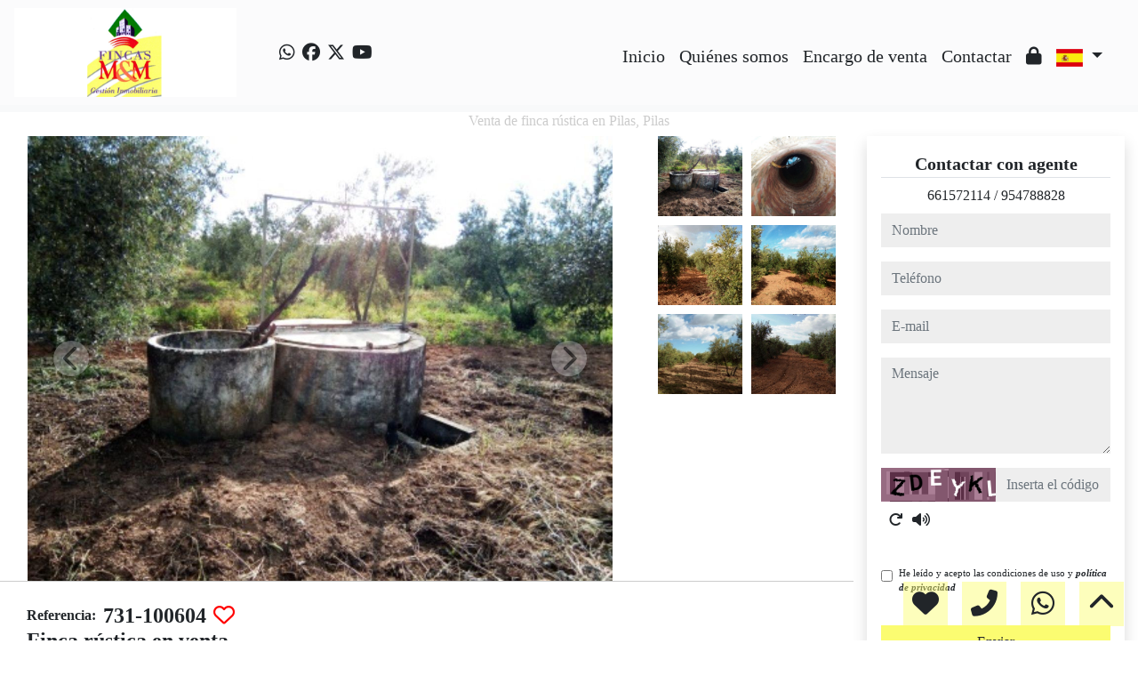

--- FILE ---
content_type: text/html; charset=UTF-8
request_url: https://www.fincasmym.es/Venta-Finca-Rustica-Pilas-Pilas-731
body_size: 148133
content:

<!doctype html>
<html lang="es">

<head>
	<meta charset="UTF-8" />
<meta http-equiv="X-UA-Compatible" content="IE=9; IE=8; IE=7; IE=EDGE" />
<meta name="viewport" content="width=device-width, initial-scale=1, shrink-to-fit=no" />
<link rel="Shortcut Icon" type="image/x-icon" href="https://www.fincasmym.es/web_personalizaciones/imagenes_agencia/favicon.ico" />
<meta http-equiv="Content-Language" content="es" />
<link rel="canonical" href="https://www.fincasmym.es/Venta-Finca-Rustica-Pilas-Pilas-731" />
	<link rel="alternate" hreflang="es" href="https://www.fincasmym.es/Venta-Finca-Rustica-Pilas-Pilas-731?idioma=es" />
	<link rel="alternate" hreflang="en" href="https://www.fincasmym.es/Venta-Finca-Rustica-Pilas-Pilas-731?idioma=en" />
<!-- Dependencias de Bootstrap -->
<link rel="stylesheet" href="https://www.fincasmym.es/web_librerias/bootstrap/dist/css/bootstrap.min.css" />
<link rel="stylesheet" href="https://www.fincasmym.es/web_librerias/bootstrap/dist/css/bootstrap-select.min.css" />
<link rel="stylesheet"
	href="https://www.fincasmym.es/web_librerias/font-awesome/css/all.css?v=1737361470" />
<link rel="stylesheet" type="text/css" href="https://www.fincasmym.es/web_recursos/css/style.php" />

<!-- Dependencias JQuery -->
<script src='https://www.fincasmym.es/js/jquery-3.6.3.min.js'></script>
<script defer src="https://www.fincasmym.es/web_librerias/bootstrap/dist/js/bootstrap.bundle.min.js"></script>
<script defer src="https://www.fincasmym.es/web_librerias/bootstrap/dist/js/bootstrap-select.min.js"></script>
<script
	src="https://www.fincasmym.es/web_librerias/libreria_web_jquery.js?v=1745398284"></script>
<script
	src="https://www.fincasmym.es/web_librerias/libreria_web_javascript.js?v=1653489993"></script>

<!--html2canvas-->
<script defer src="https://www.fincasmym.es/web_librerias/html2canvas/html2canvas.js"></script>
	<!-- Dependencias leaflet -->
	<link rel="stylesheet" href="https://www.fincasmym.es/web_librerias/leaflet/leaflet.css" />
	<script defer src="https://www.fincasmym.es/web_librerias/leaflet/leaflet.js"></script>
	<script defer src="https://www.fincasmym.es/web_librerias/mapa.class.js?v=1705592139"></script>
	<!-- Dependencias photo-sphere-viewer-->
	<link rel="stylesheet" href="https://www.fincasmym.es/web_librerias/photo-sphere-viewer/photo-sphere-viewer.css" />
	<script src="https://www.fincasmym.es/web_librerias/photo-sphere-viewer/three.min.js"></script>
	<script defer src="https://www.fincasmym.es/web_librerias/photo-sphere-viewer/browser.js"></script>
	<script defer src="https://www.fincasmym.es/web_librerias/photo-sphere-viewer/photo-sphere-viewer.js"></script>
	<script defer src="https://www.fincasmym.es/web_librerias/photo-sphere-viewer.class.js"></script>

	<link href="https://www.inmoserver.com/fotos/0579/nwm/731_o_1ftndeva61sqq1kc7l72ida1c8nc.jpg" rel='image_src' />
	<title>venta de finca rústica en Pilas, Pilas Id:0104731</title>
	<meta name="description" content="FINCAS M & M INMOBILIARIA: venta de finca rústica en Pilas, Pilas. 0 m2 , 0 dormitorios, 35.000 €" />
	<meta name="keywords" content="venta de finca rústica en Pilas, finca rústica en Pilas, pisos Pilas, alquiler Pilas, apartamento en Pilas, casas Pilas, Pilas, finca rústica en Pilas, venta de finca rústica en Pilas" />

	<meta property="og:url" content="https://www.fincasmym.es/Venta-Finca-Rustica-Pilas-Pilas-731" />
	<meta property="og:image" content="https://www.inmoserver.com/fotos/0579/ir/731_o_1ftndeva61sqq1kc7l72ida1c8nc.jpg" />
	<meta property="og:title" content="venta de finca rústica en Pilas, Pilas Id:0104731" />
	<meta property="og:description" content="FINCAS M & M INMOBILIARIA: venta de finca rústica en Pilas, Pilas. 0 m2 , 0 dormitorios, 35.000 €" />
	<meta property="og:type" content="website" />
		<meta name="robots" content="index,follow,noodp,noydir" />

</head>

<body class="d-flex flex-column min-vh-100" itemscope itemtype="https://schema.org/WebPage">
		<div id="menu1" class="justify-content-around menu-fondo fixed-top menu" style="backdrop-filter: blur(3px); max-height: 100vh; z-index: 1050;">

	<div id="menu1_personalizacion_inicio" class="px-3">
			</div>
	<nav id="navbar" class="navbar navbar-expand-lg py-1 navbar-light">
		<div id="menu1_logo_container" class="text-lg-left">
			<a href="./" class="navbar-brand m-0">
				<img src="https://www.fincasmym.es/web_personalizaciones/imagenes_agencia/logo.png" id="menu1_logo_img" class="align-middle menu_logo" style="max-height:100%; max-width:100%;" title="FINCAS M & M INMOBILIARIA" alt="FINCAS M & M INMOBILIARIA" longdesc="FINCAS M & M INMOBILIARIA" />
			</a>
		</div>
					<div id='menu_rrss_desktop' class='pl-3 pl-lg-5 d-flex mr-auto' style='font-size:1.25em'><ul class='list-inline m-0'><li class='list-inline-item' title='Whatsapp' ><a class='social-icon text-xs-center link menu-texto' href='https://wa.me/34661572114' target='_blank' ><i class='fab fa-whatsapp'></i></a></li><li class='list-inline-item' title='Facebook' ><a class='social-icon text-xs-center link menu-texto' href='https://www.facebook.com/fincasmym.gestioninmobiliaria?fref=ts' target='_blank' ><i class='fab fa-facebook'></i></a></li><li class='list-inline-item' title='Twitter' ><a class='social-icon text-xs-center link menu-texto' href='https://twitter.com/FINCASMYMINMO?lang=es' target='_blank' ><i class='fa-brands fa-x-twitter'></i></a></li><li class='list-inline-item' title='Youtube' ><a class='social-icon text-xs-center link menu-texto' href='https://www.youtube.com/channel/UCoZ9RP-IiHgG6CxpXvHKJ_A' target='_blank' ><i class='fab fa-youtube'></i></a></li></ul></div>
		
		<style>
			#menu_idioma_mobile .dropdown-menu {
				left: auto !important;
				right: 0 !important;
				/* alineado al botón */
				top: 100% !important;
				/* justo debajo */
			}
		</style>
		<div id="menu_idioma_mobile"
			class="d-lg-none pr-2 d-flex align-items-center position-relative">
				<a class='nav-link link menu-texto dropdown-toggle' href='#' id='dropdown_idiomas' data-toggle='dropdown' aria-haspopup='true' aria-expanded='false'>
		<img id="cuadro_idioma_activo_img" src="https://www.fincasmym.es/web_recursos/imagenes/idioma_español.png" style="height: 20px; width: 30px;" title="Español" alt="Español" longdesc="Español" />
	</a>
	<div class='dropdown-menu text-left menu-fondo' style='min-width:70px;' aria-labelledby='dropdown_idiomas'>
		<div class='dropdown-item link' ><img onClick='WEB_cambiar_idioma_y_recargar("es")' src='https://www.fincasmym.es/web_recursos/imagenes/idioma_español.png' style='cursor:pointer;' title='Español' alt='Español' longdesc='Español' /></div><div class='dropdown-item link' ><img onClick='WEB_cambiar_idioma_y_recargar("en")' src='https://www.fincasmym.es/web_recursos/imagenes/idioma_ingles.png' style='cursor:pointer;' title='Inglés' alt='Inglés' longdesc='Inglés' /></div>	</div>
		</div>



		<button type="button" data-toggle="collapse" data-target="#navbarResponsive" aria-controls="navbarSupportedContent" aria-expanded="false" aria-label="Toggle navigation" id="menu1_navbar_toggler" class="navbar-toggler" style="border:0; outline:0;"><i class="fas fa-bars menu-texto" style="font-size:1.5em"></i></button>
		<div id="navbarResponsive" class="custom-overflow collapse navbar-collapse flex-column">
			<div id="menu1_descripcion_corta" class="navbar-nav menu-texto ml-auto d-none d-lg-block px-4">
				<h2 style='font-size:1.5em'></h2>
			</div>
			<ul id="menu1_paginas_links" class="navbar-nav ml-auto px-3" style="font-size:1.25em">
				<li class='nav-item'><a class='nav-link link <?= menu-texto ?>' href='https://www.fincasmym.es'  >Inicio</a></li><li class='nav-item'><a class='nav-link link <?= menu-texto ?>' href='https://www.fincasmym.es/quienes_somos'  >Quiénes somos</a></li><li class='nav-item'><a class='nav-link link <?= menu-texto ?>' href='https://www.fincasmym.es/encargo_venta'  >Encargo de venta</a></li><li class='nav-item'><a class='nav-link link <?= menu-texto ?>' href='https://www.fincasmym.es/contactar'  >Contactar</a></li><li class='nav-item'><a class='nav-link link <?= menu-texto ?>' href='https://www.fincasmym.es/zona-privada'  ><i class="fas fa-lock"></i></a></li>				<li class="nav-item dropdown d-none d-lg-block">
						<a class='nav-link link menu-texto dropdown-toggle' href='#' id='dropdown_idiomas' data-toggle='dropdown' aria-haspopup='true' aria-expanded='false'>
		<img id="cuadro_idioma_activo_img" src="https://www.fincasmym.es/web_recursos/imagenes/idioma_español.png" style="height: 20px; width: 30px;" title="Español" alt="Español" longdesc="Español" />
	</a>
	<div class='dropdown-menu text-left menu-fondo' style='min-width:70px;' aria-labelledby='dropdown_idiomas'>
		<div class='dropdown-item link' ><img onClick='WEB_cambiar_idioma_y_recargar("es")' src='https://www.fincasmym.es/web_recursos/imagenes/idioma_español.png' style='cursor:pointer;' title='Español' alt='Español' longdesc='Español' /></div><div class='dropdown-item link' ><img onClick='WEB_cambiar_idioma_y_recargar("en")' src='https://www.fincasmym.es/web_recursos/imagenes/idioma_ingles.png' style='cursor:pointer;' title='Inglés' alt='Inglés' longdesc='Inglés' /></div>	</div>
				</li>
			</ul>
		</div>
	</nav>
	<div id="menu1_buscador_rapido" class="px-3">
			</div>
	<div id="menu1_personalizacion_fin" class="px-3">
			</div>
</div>
<div id="menu_flow"></div>	<script>
		function menu_flow() {
			const cabecera = document.querySelector("#cabecera");
			let alto_menu = document.querySelector("#menu1").offsetHeight;

			if (!cabecera)
				document.querySelector("#menu_flow").style.marginBottom = `${alto_menu}px`;			
		}

		document.addEventListener("DOMContentLoaded", menu_flow);
		document.addEventListener("resize", menu_flow);				
	</script>
			<style>
    #inmueble1 img.zoom {
        width: 100%;
        height: 100px;
        cursor: pointer;
        object-fit: cover;
        padding: 0 5px 10px 5px;
    }

    #inmueble1 .img-gallery {
        object-fit: cover !important;
    }

    #inmueble1 .sidebar-offset {
        top: 90px;
        z-index: 1010;
    }

    #inmueble1 .separador {
        border-bottom: 1px solid var(--color_info);
    }

    #inmueble1 .psv-navbar {
        background: var(--color_primary_opaque);
    }

    #inmueble1 #gallery-img-principal {
        max-height: 500px;
        overflow-y: scroll;
    }

    #inmueble1_boton_vr,
    #inmueble1_boton_tour,
    #inmueble1_boton_video {
        font-weight: bold;
        text-align: center;
        font-size: x-large;
    }

    #inmueble1_datos_adicionales {
        word-wrap: break-word;
    }

    #referenceTop {
        display: flex;
        align-items: center;
    }

    #referenceTop p,
    #referenceTop h4 {
        font-weight: bold;
        margin: auto 0;
    }

    @media (min-width: 993px) {
        #inmueble1 #carousel-img-principal {
            max-height: 500px;
            width: 100%;
        }

        #inmueble1 #carousel-img-principal .carousel-item {
            height: 500px;
            position: relative;
        }

        #inmueble1 #carousel-img-principal .carousel-item .parent {
            height: 500px;
            position: absolute;
            top: 50%;
            transform: translateY(-50%);
        }
    }

    @media (min-width: 769px) AND (max-width: 992px) {
        #inmueble1 #carousel-img-principal {
            width: 100%;
        }

        #inmueble1 #carousel-img-principal .carousel-item {
            height: 400px;
            position: relative;
        }

        #inmueble1 #carousel-img-principal .carousel-item .parent {
            height: 400px;
            position: absolute;
            top: 50%;
            transform: translateY(-50%);
        }
    }

    @media (max-width: 768px) {
        #inmueble1 #carousel-img-principal {
            width: 100%;
        }

        #inmueble1 #carousel-img-principal .carousel-item {
            height: 250px;
            position: relative;
        }

        #inmueble1 #carousel-img-principal .carousel-item .parent {
            height: 250px;
            position: absolute;
            top: 50%;
            transform: translateY(-50%);
        }
    }

    @media (max-width: 600px) {

        #btn-vr,
        #btn-video,
        #btn-tour {
            display: block;
            width: 100%;
            margin-top: 0.5rem;
        }
    }

    #imagenAgente {
        background-size: cover;
        background-position: center;
        width: 6rem;
        height: 6rem;
        margin: 0 auto;
        border-radius: 50%;
    }
</style>

<script type="module"
    src="/js/favorites/setFavorites.js?v=1721041595"></script>

<link rel='stylesheet' href='https://cdn.jsdelivr.net/npm/bootstrap-icons@1.10.2/font/bootstrap-icons.css'>

<section id="inmueble1" class="bg-light">
    <div id="inmueble1_container" class="container-fluid bg-white">
                <h1 id="inmueble1_titulo" class="text-center h6 color-info my-2">
            Venta de finca rústica en Pilas, Pilas        </h1>
        
            <div class="row">
                <div id="inmueble1_ficha" class="col-12 col-xl-9">
                    <div id="inmueble1_parrafo1" class="row separador">
                        <div id="inmueble_galeria_foto_principal" class="col-12 col-lg-9">
                            <div class="container-fluid">
                                <div class="row d-flex align-items-center">
                                    <div id="carousel-img-principal" class="carousel slide" data-interval="false"
                                        data-ride="carousel">
                                        <div class="carousel-inner bg-light mx-3 w-auto">
                                                                                            <div class='carousel-item active'
                                                    onclick='imagen_fullsize(0)'>
                                                    <div class='parent d-flex w-100'>
                                                        <img loading='lazy' class='d-block img-fluid img-gallery mx-auto w-100'
                                                            src='https://www.inmoserver.com/fotos/0579/wm/731_o_1ftndeva61sqq1kc7l72ida1c8nc.jpg' title='Venta de finca rústica en Pilas' alt='Venta de finca rústica en Pilas'
                                                            longdesc='Venta de finca rústica en Pilas' />
                                                                                                            </div>
                                                </div>
                                                                                                <div class='carousel-item '
                                                    onclick='imagen_fullsize(1)'>
                                                    <div class='parent d-flex w-100'>
                                                        <img loading='lazy' class='d-block img-fluid img-gallery mx-auto w-100'
                                                            src='https://www.inmoserver.com/fotos/0579/wm/731_o_1ftndf9viq4d14ui1ks21qdqn98i.jpg' title='Venta de finca rústica en Pilas' alt='Venta de finca rústica en Pilas'
                                                            longdesc='Venta de finca rústica en Pilas' />
                                                                                                            </div>
                                                </div>
                                                                                                <div class='carousel-item '
                                                    onclick='imagen_fullsize(2)'>
                                                    <div class='parent d-flex w-100'>
                                                        <img loading='lazy' class='d-block img-fluid img-gallery mx-auto w-100'
                                                            src='https://www.inmoserver.com/fotos/0579/wm/731_o_1ftndf9viotlghk2aheh199ij.jpg' title='Venta de finca rústica en Pilas' alt='Venta de finca rústica en Pilas'
                                                            longdesc='Venta de finca rústica en Pilas' />
                                                                                                            </div>
                                                </div>
                                                                                                <div class='carousel-item '
                                                    onclick='imagen_fullsize(3)'>
                                                    <div class='parent d-flex w-100'>
                                                        <img loading='lazy' class='d-block img-fluid img-gallery mx-auto w-100'
                                                            src='https://www.inmoserver.com/fotos/0579/wm/731_o_1ftndf9vi1sj41r5jm8m1mr4bq7k.jpg' title='Venta de finca rústica en Pilas' alt='Venta de finca rústica en Pilas'
                                                            longdesc='Venta de finca rústica en Pilas' />
                                                                                                            </div>
                                                </div>
                                                                                                <div class='carousel-item '
                                                    onclick='imagen_fullsize(4)'>
                                                    <div class='parent d-flex w-100'>
                                                        <img loading='lazy' class='d-block img-fluid img-gallery mx-auto w-100'
                                                            src='https://www.inmoserver.com/fotos/0579/wm/731_o_1ftndf9virfuve316lts0j161ml.jpg' title='Venta de finca rústica en Pilas' alt='Venta de finca rústica en Pilas'
                                                            longdesc='Venta de finca rústica en Pilas' />
                                                                                                            </div>
                                                </div>
                                                                                                <div class='carousel-item '
                                                    onclick='imagen_fullsize(5)'>
                                                    <div class='parent d-flex w-100'>
                                                        <img loading='lazy' class='d-block img-fluid img-gallery mx-auto w-100'
                                                            src='https://www.inmoserver.com/fotos/0579/wm/731_o_1ftndf9vi1ktg399ck8nf1p56m.jpg' title='Venta de finca rústica en Pilas' alt='Venta de finca rústica en Pilas'
                                                            longdesc='Venta de finca rústica en Pilas' />
                                                                                                            </div>
                                                </div>
                                                                                                <a href="#carousel-img-principal" class="carousel-control-prev"
                                                    data-slide="prev">
                                                    <div class="carousel-nav-icon button bg-light-opaque color-dark"
                                                        style="border-radius: 100%; width: 40px; height: 40px;">
                                                        <i class="fas fa-chevron-left"
                                                            style="line-height:40px; font-size: 30px;"></i>
                                                    </div>
                                                </a>
                                                <a href="#carousel-img-principal" class="carousel-control-next"
                                                    data-slide="next">
                                                    <div class="carousel-nav-icon button bg-light-opaque color-dark"
                                                        style="border-radius: 100%; width: 40px; height: 40px;">
                                                        <i class="fas fa-chevron-right"
                                                            style="line-height:40px; font-size: 30px;"></i>
                                                    </div>
                                                </a>
                                                                                    </div>
                                                                            </div>
                                </div>
                            </div>
                        </div>
                        <div id="inmueble_galeria_foto_gallery" class="col-12 col-lg-3 d-none d-md-block">
                            <div class="container-fluid">
                                <div id="gallery-img-principal" class="row">
                                                                            <div class='col-6 col-md-3 col-lg-6 thumb p-0' data-target='#carousel-img-principal'
                                            data-slide-to='0'>
                                            <img loading='lazy foto_gallery'
                                                src='https://www.inmoserver.com/fotos/0579/wm/731_o_1ftndeva61sqq1kc7l72ida1c8nc.jpg?auto=compress&cs=tinysrgb&h=650&w=940'
                                                class='zoom img-fluid img_gallery' title='Venta de finca rústica en Pilas'
                                                alt='Venta de finca rústica en Pilas' longdesc='Venta de finca rústica en Pilas'>
                                        </div>
                                                                            <div class='col-6 col-md-3 col-lg-6 thumb p-0' data-target='#carousel-img-principal'
                                            data-slide-to='1'>
                                            <img loading='lazy foto_gallery'
                                                src='https://www.inmoserver.com/fotos/0579/wm/731_o_1ftndf9viq4d14ui1ks21qdqn98i.jpg?auto=compress&cs=tinysrgb&h=650&w=940'
                                                class='zoom img-fluid img_gallery' title='Venta de finca rústica en Pilas'
                                                alt='Venta de finca rústica en Pilas' longdesc='Venta de finca rústica en Pilas'>
                                        </div>
                                                                            <div class='col-6 col-md-3 col-lg-6 thumb p-0' data-target='#carousel-img-principal'
                                            data-slide-to='2'>
                                            <img loading='lazy foto_gallery'
                                                src='https://www.inmoserver.com/fotos/0579/wm/731_o_1ftndf9viotlghk2aheh199ij.jpg?auto=compress&cs=tinysrgb&h=650&w=940'
                                                class='zoom img-fluid img_gallery' title='Venta de finca rústica en Pilas'
                                                alt='Venta de finca rústica en Pilas' longdesc='Venta de finca rústica en Pilas'>
                                        </div>
                                                                            <div class='col-6 col-md-3 col-lg-6 thumb p-0' data-target='#carousel-img-principal'
                                            data-slide-to='3'>
                                            <img loading='lazy foto_gallery'
                                                src='https://www.inmoserver.com/fotos/0579/wm/731_o_1ftndf9vi1sj41r5jm8m1mr4bq7k.jpg?auto=compress&cs=tinysrgb&h=650&w=940'
                                                class='zoom img-fluid img_gallery' title='Venta de finca rústica en Pilas'
                                                alt='Venta de finca rústica en Pilas' longdesc='Venta de finca rústica en Pilas'>
                                        </div>
                                                                            <div class='col-6 col-md-3 col-lg-6 thumb p-0' data-target='#carousel-img-principal'
                                            data-slide-to='4'>
                                            <img loading='lazy foto_gallery'
                                                src='https://www.inmoserver.com/fotos/0579/wm/731_o_1ftndf9virfuve316lts0j161ml.jpg?auto=compress&cs=tinysrgb&h=650&w=940'
                                                class='zoom img-fluid img_gallery' title='Venta de finca rústica en Pilas'
                                                alt='Venta de finca rústica en Pilas' longdesc='Venta de finca rústica en Pilas'>
                                        </div>
                                                                            <div class='col-6 col-md-3 col-lg-6 thumb p-0' data-target='#carousel-img-principal'
                                            data-slide-to='5'>
                                            <img loading='lazy foto_gallery'
                                                src='https://www.inmoserver.com/fotos/0579/wm/731_o_1ftndf9vi1ktg399ck8nf1p56m.jpg?auto=compress&cs=tinysrgb&h=650&w=940'
                                                class='zoom img-fluid img_gallery' title='Venta de finca rústica en Pilas'
                                                alt='Venta de finca rústica en Pilas' longdesc='Venta de finca rústica en Pilas'>
                                        </div>
                                                                    </div>
                            </div>
                        </div>
                    </div>
                    <div id="inmueble1_parrafo2" class="row separador">
                        <div class="col-12">
                            <div class="container-fluid py-3">
                                <div class="mb-2">
                                                                    </div>

                                <div id="referenceTop">
                                    <p>
                                        Referencia:                                    </p>
                                    <h4 class="ml-2">
                                        731-100604                                    </h4>
                                    <span class="favoriteContainer" data-reference="731-100604">
                                    </span>
                                </div>

                                <h4 id="inmueble1_titulo2" class="texto-resaltado mb-2">
                                    Finca rústica en venta                                </h4>

                                <h5 class="mb-2 pl-0 pl-md-2">
                                                                    </h5>

                                <p id="inmueble1_titulo2_subtitulo" class="pl-0 pl-md-2 mb-2">
                                    Pilas, Pilas                                    <span id="boton_modal_mapa" class="link color-dark"
                                            style="white-space: nowrap;"><i class="fas fa-map-marker-alt"></i>
                                            mapa                                        </span>
                                                                    </p>

                                <h5 id="inmueble1_precio" class="texto-resaltado mb-2 pl-0 pl-md-2">
                                    35.000 €                                    <span style='font-size: .7em;'>(impuestos y gastos no incluídos)</span>                                </h5>

                                <div id="inmueble1_caracteristicas" class="mb-2 w-100">
                                                                    </div>

                                <div id="inmueble1_adjuntos" class="mb-2 d-flex w-100">
                                                                    </div>

                                <div id="inmueble1_formulario_rrss" class="my-2 ml-2" style="font-size:1.25em">
                                    <span class="boton_modal_email_inmueble link color-dark mr-3"
                                        title="E-mail"><i
                                            class="fas fa-envelope"></i></span>
                                    <a class="link color-dark mr-3" target="_blank"
                                        href="./ficha-inmueble-publica-pdf.php?id=731" title="PDF"><i
                                            class='far fa-file-pdf'></i></a>
                                    <a class="link color-dark mr-3" target="_blank"
                                        href="https://www.facebook.com/sharer.php?u=https://www.fincasmym.es/Venta-Finca-Rustica-Pilas-Pilas-731?idioma=es"
                                        title="Facebook"><i class='fab fa-facebook-f'></i></a>
                                    <a class="link color-dark mr-3" target="_blank"
                                        href="https://twitter.com/intent/tweet?url=https://www.fincasmym.es/Venta-Finca-Rustica-Pilas-Pilas-731&text=Venta de finca rústica en Pilas, Pilas"
                                        title="X"><i class='fab fa-x-twitter'></i></a>
                                    <a class="link color-dark mr-3" target="_blank"
                                        href="https://del.icio.us/post?url=https://www.fincasmym.es/Venta-Finca-Rustica-Pilas-Pilas-731"
                                        title="Delicius"><i class="fab fa-delicious"></i></a>
                                    <a class="link color-dark mr-3" target="_blank"
                                        href="https://vk.com/share.php?url=https://www.fincasmym.es/Venta-Finca-Rustica-Pilas-Pilas-731"
                                        title="Vk"><i class="fab fa-vk"></i></a>
                                                                        <a class='link color-dark mr-3' target='_blank' href='https://wa.me/?text=Venta de finca rústica en Pilas, Pilas https://www.fincasmym.es/Venta-Finca-Rustica-Pilas-Pilas-731'
                                        title='Whatsapp'><i class='fab fa-whatsapp'></i></a>
                                </div>
                            </div>
                        </div>
                    </div>

                    <div id="inmueble1_parrafo3" class="row separador">
                        <div class="col-12">
                                                    </div>
                    </div>

                    <div id="inmueble1_parrafo3" class="row separador">
                        <div class="col-12">
                            <div id="inmueble1_parrafo3_container" class="container-fluid py-3">
                                <h5 id="inmueble1_titulo_descripcion" class="texto-resaltado mb-2">
                                    Descripción                                </h5>
                                                                <p id="inmueble1_datos_adicionales" class="pl-0 pl-md-2 mb-2 text-justify">
                                    Parcela rústica llana de 120 olivos en Pilas de 5326 m2.  Finca ideal para olivos, con buena tierra, pozo de sondeo con abundante agua. Luz a pie de parcela, solo falta el enganche. vallada en un lateral de la paercela. Buen acceso con vehículo, a 2,5 km de la población, soleada. No deje de verla. Ocasión.<br/><br/>Honorarios de intermediación incluidos en el precio de venta. (Demás impuestos no incluidos: ITP, A.J.D en su caso, Notaría y Registro). <br/>                                </p>
                            </div>
                        </div>
                    </div>
                    <div id="inmueble1_parrafo4" class="row separador">
                        <div class="col-12">
                            <div id="inmueble1_parrafo4_container" class="container-fluid py-3">
                                <h5 id="inmueble1_titulo_caracteristicas" class="texto-resaltado mb-2">
                                    Características                                </h5>
                                <div class="row pl-0 pl-md-2">
                                    <div id="inmueble1_caracteristicas_inmueble_container" class="col-12 col-md-4">
                                        <h6 id="inmueble1_caracteristicas_inmueble_titulo"
                                            class="color-dark texto-resaltado">
                                            Inmueble                                        </h6>
                                                                                    <ul>
                                                                                                    <li class='mb-2'>
                                                        5326 M<sup>2</sup> Metros de parcela                                                    </li>
                                                                                                        <li class='mb-2'>
                                                        Buen estado                                                    </li>
                                                                                                        <li class='mb-2'>
                                                        Exterior                                                    </li>
                                                                                                </ul>
                                                                            </div>
                                    <div id="inmueble1_caracteristicas_ed_ex_container" class="col-12 col-md-4">
                                        <h6 id="inmueble1_caracteristicas_ed_ex_titulo1" class="color-dark texto-resaltado">
                                            Edificio                                        </h6>

                                        
                                        <h6 id="inmueble1_caracteristicas_ed_ex_titulo2" class="color-dark texto-resaltado">
                                            Extras                                        </h6>

                                                                                    <ul>
                                                                                                    <li class='mb-2'>
                                                        Acepta animales                                                    </li>
                                                                                            </ul>
                                                                            </div>
                                    <div id="inmueble1_caracteristicas_certif_energ_container" class="col-12 col-md-4">
                                        <h6 id="inmueble1_caracteristicas_certif_energ_titulo"
                                            class="color-dark texto-resaltado">
                                            Certificado energético                                        </h6>
                                        <div id="inmueble1_caracteristicas_certif_energ_img" class="w-100"
                                            style="max-width:300px">
                                            <div class='w-100 h-100' style='position: relative;' ><div class='w-100 h-100'><img class='w-100' src='https://www.fincasmym.es/web_recursos/imagenes/certificado_energetico.png' title='certificado energético' alt='certificado energético' longdesc='certificado energético' /></div><div id='certificado_energetico_estado' class='d-flex bg-info color-light' style='position: absolute; z-index:2; top: 86.5%; left: 54.5%; width: 44%; height: 11%;' ><span class='m-auto'>En trámite</span></div></div>                                        </div>
                                    </div>
                                </div>
                            </div>
                        </div>
                    </div>
                    <div id="inmueble1_parrafo5" class="row separador">
                        <div class="col-12">
                            <div class="container-fluid py-3">
                                <div class="row">
                                    <div id="inmueble1_calculadora_hipoteca_container" class="col-12 col-md-6">
                                        <style>
#calculadora_hipoteca input::-webkit-outer-spin-button,
#calculadora_hipoteca input::-webkit-inner-spin-button{
	-webkit-appearance: none;
	margin: 0;
}
#calculadora_hipoteca input[type=number]{
	-moz-appearance: textfield;
}
#calculadora_hipoteca #calculadora_hipoteca_filas .row{
	min-height: 40px;
}
</style>
<script>

function calculadora_hipoteca_mostrar_ahorro_aportado(valor){
	
	valor = WEB_formato_precio(valor, "€");
	
	$("#calculadora_hipoteca_ahorro_aportado").val(valor);
	calculadora_hipoteca_calcular_cuota_mensual();
	
}

function calculadora_hipoteca_mostrar_plazo_anos(valor){
	
	$("#calculadora_hipoteca_plazo_anos").val(valor);
	calculadora_hipoteca_calcular_cuota_mensual();
	
}

function calculadora_hipoteca_total_gastos(){
	
	var total_gastos = 0;
	
	total_gastos += parseInt($("#calculadora_hipoteca_precio_inmueble").val());
	total_gastos += parseInt($("#calculadora_hipoteca_impuestos_gastos").val() || 0);
	total_gastos = WEB_formato_precio(total_gastos, "€");
	$("#calculadora_hipoteca_total_gastos").text(total_gastos);
	
	calculadora_hipoteca_calcular_cuota_mensual();
	
}

function calculadora_hipoteca_set_interes(){
	
	var interes = $('input:radio[name=calculadora_hipoteca_interes]:checked').val();
	
	if( interes == 'fijo' ){
		$("#calculadora_hipoteca_porcentaje_interes").val(2.5);
	}else if( interes == 'variable' ){
		$("#calculadora_hipoteca_porcentaje_interes").val(4.3);
	}else{
		$("#calculadora_hipoteca_porcentaje_interes").val(0);
	}
	calculadora_hipoteca_cambiar_interes(0);
	
}

function calculadora_hipoteca_cambiar_interes(variacion){
	
	let interes_actual = $("#calculadora_hipoteca_porcentaje_interes").val();
	interes_actual = interes_actual.replace(',', '.');
	interes_actual = parseFloat(interes_actual);
	if( isNaN(interes_actual) ){ 
		calculadora_hipoteca_set_interes();
	}else{
		interes_actual = parseFloat(interes_actual) + parseFloat(variacion);
		$("#calculadora_hipoteca_porcentaje_interes").val(interes_actual.toFixed(2) + " %");
		calculadora_hipoteca_calcular_cuota_mensual();
	}
	
}

function calculadora_hipoteca_calcular_cuota_mensual(){
	
	let total_gastos = parseInt($("#calculadora_hipoteca_total_gastos").text().replaceAll('.',''));
	let ahorro = parseInt($("#calculadora_hipoteca_ahorro_aportado").val().replaceAll('.',''));
	let plazo = parseInt($("#calculadora_hipoteca_plazo_anos").val());
	let interes = parseFloat($("#calculadora_hipoteca_porcentaje_interes").val()).toFixed(2);
	
	let prestamo = total_gastos - ahorro;
	let mensualidades = plazo * 12;
	
	let i = interes / 12;
	
	let cuota = ( prestamo * i ) / ( 100 * ( 1 - Math.pow( 1 + ( i / 100 ), -Math.abs(mensualidades) ) ) );
	cuota = cuota.toFixed(2);
	cuota = WEB_formato_precio(cuota, "€");
	$("#calculadora_hipoteca_cuota_mensual").text(cuota);
	
}

$(document).ready(function(){

	$('#calculadora_hipoteca_impuestos_gastos').bind("propertychange change click keyup input paste", function(event){ calculadora_hipoteca_total_gastos(); });
	$('#calculadora_hipoteca_precio_inmueble').bind("propertychange change click keyup input paste", function(event){ calculadora_hipoteca_total_gastos(); });
	
	$('input:radio[name=calculadora_hipoteca_interes]').change(function(){
		calculadora_hipoteca_set_interes();
	});
	
	calculadora_hipoteca_total_gastos();

});
	
</script>
<section id="calculadora_hipoteca" class="mb-3 mb-lg-0 w-auto">
	<h5 id="calculadora_hipoteca_titulo" class="texto-resaltado mb-2">Simulador de hipoteca</h5>
	<div id="calculadora_hipoteca_filas" class="container-fluid p-0 pl-md-2">
		<div id="calculadora_hipoteca_precio" class="row">
			<div class="col-6 my-auto col-izq">
				<span class="texto-resaltado">Precio inmueble</span>
			</div>
			<div class="col-6 my-auto col-der text-right">
				<input id="calculadora_hipoteca_precio_inmueble" class="input-base form-control text-right" type="text" readonly name="precio" placeholder="Precio" value="35000" />
			</div>
		</div>
		<div id="calculadora_hipoteca_impuestos" class="row">
			<div class="col-6 my-auto col-izq">
				<span class="texto-resaltado">Impuestos y gastos</span>
			</div>
			<div class="col-6 my-auto col-der">
				<input id="calculadora_hipoteca_impuestos_gastos" class="input-base form-control text-right" type="number" name="impuestos_gastos" placeholder="Impuestos y gastos" value="" />
			</div>
		</div>
		<div id="calculadora_hipoteca_gastos" class="row">
			<div class="col-6 my-auto col-izq">
				<span class="texto-resaltado" >Precio + gastos</span>
			</div>
			<div class="col-6 my-auto col-der text-right">
				<span id="calculadora_hipoteca_total_gastos" class="texto-resaltado" >0 €</span>
			</div>
		</div>
		<div class="separador my-3"></div>
		<div id="calculadora_hipoteca_ahorro" class="row">
			<div class="col-6 my-auto col-izq">
				<span class="texto-resaltado" >Ahorro aportado</span>
			</div>
			<div class="col-6 my-auto col-der">
				<input id="calculadora_hipoteca_ahorro_aportado" class="input-base form-control text-right" type="text" disabled name="ahorro_aportado" placeholder="Ahorro aportado" value="15000" />
			</div>
		</div>
		<div id="calculadora_hipoteca_ahorro_barra" class="row">
			<div class="col-12 my-auto">
				<input type="range" class="input-base form-control-range" min="0" max="1000000" value="15000" step="1000" style="height: 40px; width:100%;" oninput="calculadora_hipoteca_mostrar_ahorro_aportado(this.value)" onchange="calculadora_hipoteca_mostrar_ahorro_aportado(this.value)" />
			</div>
		</div>
		<div class="separador my-3"></div>
		<div id="calculadora_hipoteca_plazo" class="row">
			<div class="col-6 my-auto col-izq">
				<span class="texto-resaltado" >Plazo en años</span>
			</div>
			<div class="col-6 my-auto col-der">
				<input id="calculadora_hipoteca_plazo_anos" class="input-base form-control text-right" type="text" disabled name="plazo_anos" placeholder="Plazo en años" value="30" />
			</div>
		</div>
		<div id="calculadora_hipoteca_plazo_barra" class="row">
			<div class="col-12 my-auto">
				<input type="range" class="input-base form-control-range" min="5" max="50" value="30" step="1" style="height: 40px; width:100%;" oninput="calculadora_hipoteca_mostrar_plazo_anos(this.value)" onchange="calculadora_hipoteca_mostrar_plazo_anos(this.value)" />
			</div>
		</div>
		<div class="separador my-3"></div>
		<div id="calculadora_hipoteca_interes_titulo" class="row">
			<div class="col-12 my-auto">
				<span class="texto-resaltado float-left" >Interés</span>
								<div class="ml-2 float-left w-auto" style="cursor:pointer;" data-toggle="popover" data-html="true" data-content="<div>este tipo de interés es una referencia media del mercado hipotecario.</br></br>fijo: es el tipo de interés que se mantiene constante durante toda la vida del préstamo, es más bajo cuando menor sea el plazo.</br></br>variable: la cuota variará a lo largo de la vida del préstamo</div>"><i class="fas fa-info-circle"></i></div>
			</div>
		</div>	
		<div id="calculadora_hipoteca_interes_tipo" class="row">
			<div class="col-3 my-auto">
				<div class="form-check">
					<input class="form-check-input" type="radio" name="calculadora_hipoteca_interes" id="calculadora_hipoteca_interes_fijo" value="fijo" checked >
					<label class="form-check-label" for="calculadora_hipoteca_interes_fijo">Fijo</label>
				</div>
			</div>
			<div class="col-3 my-auto">
				<input class="form-check-input" type="radio" name="calculadora_hipoteca_interes" id="calculadora_hipoteca_interes_variable" value="variable" >
				<label class="form-check-label" for="calculadora_hipoteca_interes_variable">Variable</label>
			</div>
			<div class="col-6 my-auto col-der">
				<div class="h-100 d-flex input-base">
					<div class="input-base text-center float-left my-auto" style="width: 15%; cursor: pointer;" onClick="calculadora_hipoteca_cambiar_interes(-0.1)"><i class="fas fa-minus"></i></div>
					<input id="calculadora_hipoteca_porcentaje_interes" class="input-base form-control text-center float-left" type="text"  style="width: 70%;" value="2.5 %" oninput="CALCULADORA_HIPOTECA_cambiar_interes(0)" />
					<div class="input-base text-center float-left my-auto" style="width: 15%; cursor: pointer;" onClick="calculadora_hipoteca_cambiar_interes(0.1)"><i class="fas fa-plus"></i></div>
				</div>
			</div>
		</div>
		<div class="separador my-3"></div>
		<div id="calculadora_hipoteca_cuota" class="row">
			<div class="col-8 my-auto">
				<span class="texto-resaltado" style="font-size:1.2em;" >Tu cuota mensual</span>
			</div>
			<div class="col-4 my-auto text-right">
				<span id="calculadora_hipoteca_cuota_mensual" class="texto-resaltado" >0</span>
			</div>
		</div>
		<div id="calculadora_hipoteca_mensaje" class="row">
			<div class="col-12 my-auto">
				<span style="font-size: .8em;">Estos resultados son orientativos, calculados con los números que has introducido.</span>
			</div>
		</div>
		
	</div>
				
</section>                                        </div>
                                                                            <div id="inmueble1_mapa_container" class="col-12 col-md-6">
                                            <div class="w-100 h-100 d-flex flex-column align-items-start">
                                                <h5 class="texto-resaltado mb-2">
                                                    Mapa                                                </h5>
                                                <div class="w-100 h-100">
                                                    <div id="map2" class="map map-home w-100 h-100" style="min-height:300px;">
                                                    </div>
                                                </div>
                                            </div>
                                        </div>
                                                                    </div>
                            </div>
                        </div>
                    </div>
                    <div id="inmueble1_parrafo6" class="row separador">
                                            </div>
                </div>
                <div id="inmueble1_formulario" class="col-12 col-xl-3">
                    <div id="inmueble1_formulario_container" class="sticky-top sidebar-offset">
                        <div class="container-fluid p-3 shadow">
                            <div id="inmueble1_formulario_titulo"
                                class="w-100 mb-2 text-center border-bottom font-weight-bold">
                                <span style="font-size: 1.25em">
                                    Contactar con agente                                </span>
                            </div>
                            <div id="inmueble1_formulario_subtitulo" class="w-100 mb-2 text-center">
                                                                <span class="m-0">
                                                                            <a href="tel:661572114"
                                            class="text-reset text-decoration-none">661572114</a>
                                                                                <span> / </span>
                                                                                <a href="tel:954788828"
                                            class="text-reset text-decoration-none">954788828</a>
                                                                    </span>
                            </div>
                            <div id="inmueble1_formulario_container" class="w-100 mb-2 text-left">
                                <style>
	#contacto_ficha_inmueble .input-error {
		border-bottom: 1px solid;
		border-color: var(--color_warning);
		font-size: .7em;
	}
</style>

<section id="contacto_ficha_inmueble">
	<form role="form" id="form_contacto_ficha_inmueble"
		action="https://www.fincasmym.es/web_plantillas/formularios/contacto_ficha_inmueble_back.php" method="POST">
		<div class="w-100 position-relative">
			<div id="contacto_ficha_inmueble_loading"
				class="row m-0 w-100 h-100 position-absolute bg-light-opaque text-center"
				style="z-index: 100; display:none;">
				<div class="col-12 w-100 h-100 my-auto">
					<img class="h-auto mw-100" style="width:300px;" src="https://www.fincasmym.es/web_recursos/imagenes/loading.gif"
						alt="Cargando" />
					<p class="color-dark">Enviando, espere por favor</p>
				</div>
			</div>
			<div id="contacto_ficha_inmueble_success"
				class="row m-0 w-100 h-100 position-absolute bg-light-opaque text-center"
				style="z-index: 100; display:none;">
				<div class="col-12 my-auto">
					<p class="color-dark">Su mensaje se ha enviado correctamente</p>
				</div>
			</div>
			<div class="row">
				<div id="contacto_ficha_inmueble_datos" class="col-12">
					<div class="form-group">
						<label class="sr-only"
							for="contacto_ficha_inmueble_nombre">nombre</label>
						<input type="text" name="nombre" required
							placeholder="Nombre"
							class="input-base form-control" id="contacto_ficha_inmueble_nombre" />
						<label class="input-error w-100 m-0 px-2 d-none" for="contacto_ficha_inmueble_nombre"
							id="contacto_ficha_inmueble_nombre_error"></label>
					</div>
					<div class="form-group">
													<label class="sr-only"
								for="contacto_ficha_inmueble_telefono">teléfono</label>
							<input type="tel" name="telefono" required
								placeholder="Teléfono"
								class="input-base form-control" id="contacto_ficha_inmueble_telefono" />
							<label class="input-error w-100 m-0 px-2 d-none" for="contacto_ficha_inmueble_telefono"
								id="contacto_ficha_inmueble_telefono_error"></label>
											</div>
					<div class="form-group">
						<label class="sr-only"
							for="contacto_ficha_inmueble_email">e-mail</label>
						<input type="mail" name="email" required
							placeholder="E-mail"
							class="input-base form-control" id="contacto_ficha_inmueble_email" />
						<label class="input-error w-100 m-0 px-2 d-none" for="contacto_ficha_inmueble_email"
							id="contacto_ficha_inmueble_email_error"></label>
					</div>
					<div class="form-group">
						<label class="sr-only"
							for="contacto_ficha_inmueble_mensaje">mensaje</label>
						<textarea name="mensaje" placeholder="Mensaje"
							rows="4" class="input-base form-control" id="contacto_ficha_inmueble_mensaje"></textarea>
						<label class="input-error w-100 m-0 px-2 d-none" for="contacto_ficha_inmueble_mensaje"
							id="contacto_ficha_inmueble_mensaje_error"></label>
					</div>
					<div class="form-group d-none">
						<label class="sr-only" for="contacto_ficha_inmueble_url">url</label>
						<input type="text" name="url" placeholder="url" class="input-base form-control"
							id="contacto_ficha_inmueble_url" />
					</div>
											<div class="form-group">
							<label class="sr-only" for="contacto_ficha_inmueble_mensaje">Captcha</label>
							<div class="row w-100 m-0">
								<div class="col-6 p-0">
									<img id="contacto_ficha_inmueble_captcha_imagen"
										src="web_plantillas/utilidades/captcha.php?f=contacto_ficha_inmueble_front&ec=Z5sKmcFnxn%2Bwq3blBQ3SZBWX9yEMDCXSVlIOxmME7j2Pr7ThyZr5eVmLXeWmpQ1Fj5pXZ7%2BBTiTTwrn6afE2PfoseFM52PvrSIsihFXtDBUGlfiSKg9GZL%2B2zX2vsVD%2F"
										alt="CAPTCHA" class="captcha-image" style="height:38px; float:left;" />
									<input type="hidden" name="captcha_formulario" value="contacto_ficha_inmueble_front" />
									<input type="hidden" name="ec" value="Z5sKmcFnxn+wq3blBQ3SZBWX9yEMDCXSVlIOxmME7j2Pr7ThyZr5eVmLXeWmpQ1Fj5pXZ7+BTiTTwrn6afE2PfoseFM52PvrSIsihFXtDBUGlfiSKg9GZL+2zX2vsVD/">
									<div class="ml-2" style="float:left;">
										<button type="button" name="recaptcha" id="contacto_ficha_inmueble_recaptcha"
											class="btn button p-0"><i class="fas fa-redo"
												style="height:38px; line-height:38px;"></i></button>
									</div>
									<div class="ml-2 captcha_audio" style="float:left;"
										onclick="WEB_captcha_audio('Z5sKmcFnxn+wq3blBQ3SZBWX9yEMDCXSVlIOxmME7j2Pr7ThyZr5eVmLXeWmpQ1Fj5pXZ7+BTiTTwrn6afE2PfoseFM52PvrSIsihFXtDBUGlfiSKg9GZL+2zX2vsVD/')">
										<button type="button" name="captcha audio"
											id="contacto_ficha_inmueble_captcha_audio" class="btn button p-0"><i
												class="fas fa-volume-up"
												style="height:38px; line-height:38px;"></i></button>
									</div>
								</div>
								<div class="col-6 p-0 font-weight-bold">
									<input type="text" name="captcha" required
										placeholder="Inserta el código"
										class="input-base form-control" id="contacto_ficha_inmueble_captcha" />
								</div>
							</div>
						</div>
						<div class="form-group">
							<label class="input-error w-100 m-0 px-2 d-none" for="contacto_ficha_inmueble_captcha"
								id="contacto_ficha_inmueble_captcha_error"></label>
						</div>
										<div class="form-check py-3">
						<input type="checkbox" name="privacidad" value="1" required class="form-check-input"
							id="contacto_ficha_inmueble_privacidad" />
						<label class="form-check-label" style="font-size: .7em"
							for="contacto_ficha_inmueble_privacidad">He leído y acepto las condiciones de uso y							<a href="privacidad" class="a color-dark"
								target="_blank">política de privacidad</a></label>
					</div>
					<div class="form-group">
						<label class="input-error w-100 m-0 px-2 d-none" for="contacto_ficha_inmueble_privacidad"
							id="contacto_ficha_inmueble_privacidad_error"></label>
					</div>
					<input type="hidden" name="ficha_inmueble_id" value="731" />
					<div class="form-group">
						<button type="submit" id="submit_contacto_ficha_inmueble"
							class="btn cs-secondary button">Enviar</button>
					</div>
				</div>
			</div>
		</div>
	</form>
</section>
<script type="text/javascript">
	function reloadCaptchaFichaInmueble() {
		fetch('api/inmobigrama/captcha/getEncryptedCaptchaLetters.php')
			.then(response => response.text())
			.then(data => {
				$("#contacto_ficha_inmueble_captcha_imagen").attr("src", "web_plantillas/utilidades/captcha.php?" + new URLSearchParams({
					f: 'contacto_ficha_inmueble_front',
					ec: data
				}));

				$("#contacto_ficha_inmueble_datos input[name=ec]").attr("value", data)

				$("#contacto_ficha_inmueble_datos .captcha_audio").attr("onclick", `WEB_captcha_audio('${data}')`)
			})
	}

	$("#contacto_ficha_inmueble_recaptcha").click(reloadCaptchaFichaInmueble);

	$("#submit_contacto_ficha_inmueble").click(function (event) {
		event.preventDefault();
		event.stopPropagation();

		$('#form_contacto_ficha_inmueble #contacto_ficha_inmueble_loading').fadeIn(500);
		var form = $("#form_contacto_ficha_inmueble");
		var postdata = $("#form_contacto_ficha_inmueble").serialize();

		$('#form_contacto_ficha_inmueble .input-error').addClass('d-none');

		$.ajax({
			type: 'POST',
			url: form[0].action,
			data: postdata,
			dataType: 'json',
			success: function (json) {
				setTimeout(function () {
					$('#form_contacto_ficha_inmueble #contacto_ficha_inmueble_loading').fadeOut(500);
					if (json.valido == false) {
						if (json.nombre != '') {
							$('#form_contacto_ficha_inmueble #contacto_ficha_inmueble_nombre_error').removeClass('d-none');
							$('#form_contacto_ficha_inmueble #contacto_ficha_inmueble_nombre_error').html(json.nombre);
						}
												if (json.telefono != '') {
							$('#form_contacto_ficha_inmueble #contacto_ficha_inmueble_telefono_error').removeClass('d-none');
							$('#form_contacto_ficha_inmueble #contacto_ficha_inmueble_telefono_error').html(json.telefono);
						}
						if (json.email != '') {
							$('#form_contacto_ficha_inmueble #contacto_ficha_inmueble_email_error').removeClass('d-none');
							$('#form_contacto_ficha_inmueble #contacto_ficha_inmueble_email_error').html(json.email);
						}
						if (json.mensaje != '') {
							$('#form_contacto_ficha_inmueble #contacto_ficha_inmueble_mensaje_error').removeClass('d-none');
							$('#form_contacto_ficha_inmueble #contacto_ficha_inmueble_mensaje_error').html(json.mensaje);
						}
						if (json.captcha != '') {
							$('#form_contacto_ficha_inmueble #contacto_ficha_inmueble_captcha_error').removeClass('d-none');
							$('#form_contacto_ficha_inmueble #contacto_ficha_inmueble_captcha_error').html(json.captcha);
						}
						if (json.privacidad != '') {
							$('#form_contacto_ficha_inmueble #contacto_ficha_inmueble_privacidad_error').removeClass('d-none');
							$('#form_contacto_ficha_inmueble #contacto_ficha_inmueble_privacidad_error').html(json.privacidad);
						}
					} else {
						$('#form_contacto_ficha_inmueble').trigger("reset");
						$("#form_contacto_ficha_inmueble #contacto_ficha_inmueble_success").fadeIn(500);
						setTimeout(function () {
							$("#form_contacto_ficha_inmueble #contacto_ficha_inmueble_success").fadeOut(500);
						}, 5000);
					}

					reloadCaptchaFichaInmueble()
				}, 2000);
			},
			error: function (json) {
				$('#form_contacto_ficha_inmueble #contacto_ficha_inmueble_loading').fadeOut(100);
			}
		});
	});
</script>                            </div>
                            <div id="inmueble1_formulario_referencia" class="w-100 mb-2 text-center">
                                <h5 class="font-weight-bold">
                                    Referencia: 731-100604                                </h5>
                            </div>
                            <div id="inmueble1_formulario_rrss" class="w-100 mb-2 text-center" style="font-size:1.25em">
                                <span class="boton_modal_email_inmueble link color-dark mr-3"
                                    title="E-mail">
                                    <i class="fas fa-envelope"></i>
                                </span>

                                <a class="link color-dark mr-3" target="_blank"
                                    href="./ficha-inmueble-publica-pdf.php?id=731" title="PDF">
                                    <i class='far fa-file-pdf'></i>
                                </a>

                                <a class="link color-dark mr-3" target="_blank"
                                    href="https://www.facebook.com/sharer.php?u=https://www.fincasmym.es/Venta-Finca-Rustica-Pilas-Pilas-731?idioma=es"
                                    title="Facebook">
                                    <i class='fab fa-facebook-f'></i>
                                </a>

                                <a class="link color-dark mr-3" target="_blank"
                                    href="https://twitter.com/intent/tweet?url=https://www.fincasmym.es/Venta-Finca-Rustica-Pilas-Pilas-731&text=Venta de finca rústica en Pilas, Pilas"
                                    title="X">
                                    <i class='fab fa-x-twitter'></i>
                                </a>

                                <a class="link color-dark mr-3" target="_blank"
                                    href="https://del.icio.us/post?url=https://www.fincasmym.es/Venta-Finca-Rustica-Pilas-Pilas-731"
                                    title="Delicius">
                                    <i class="fab fa-delicious"></i>
                                </a>

                                <a class="link color-dark mr-3" target="_blank"
                                    href="https://vk.com/share.php?url=https://www.fincasmym.es/Venta-Finca-Rustica-Pilas-Pilas-731"
                                    title="Vk">
                                    <i class="fab fa-vk"></i>
                                </a>

                                                                <a class='link color-dark mr-3' target='_blank' href='https://wa.me/?text=Venta de finca rústica en Pilas, Pilas https://www.fincasmym.es/Venta-Finca-Rustica-Pilas-Pilas-731'
                                    title='Whatsapp'>
                                    <i class='fab fa-whatsapp'></i>
                                </a>
                            </div>
                                                            <div id="inmueble1_formulario_visitas" class="w-100 mb-2 text-center">
                                    <span>
                                        Visitas a este inmueble: 1161                                    </span>
                                </div>
                                                    </div>
                    </div>
                </div>
            </div>
                </div>
    <div class="modal fade p-0" id="modal_fotos" role="dialog">
        <div class="modal-dialog m-0 w-100 h-100 m-auto" style="max-width: 100%;">
            <div class="modal-content h-100">
                <div class="modal-body p-0" style="max-height: calc(100vh);">
                    <div style="position: absolute; top: 10px; right: 10px; z-index: 10; cursor:pointer;">
                        <div class="carousel-nav-icon color-dark bg-light text-center"
                            style="border-radius: 100%; width: 40px; height: 40px;" class="close" data-dismiss="modal">
                            <i class="fas fa-times" style="line-height: 40px; font-size: 30px;"></i>
                        </div>
                    </div>
                    <div id="carousel-img-principal-fullsize" class="carousel slide h-100" data-interval="false"
                        data-ride="carousel">
                        <div class="carousel-inner bg-light m-0 w-auto h-100">
                                                            <div class='carousel-item h-100 active'>
                                    <div class='h-100'>
                                        <img loading='lazy' class='d-flex mx-auto h-100 img-fluid'
                                            style='object-fit:contain;' src='https://www.inmoserver.com/fotos/0579/wm/731_o_1ftndeva61sqq1kc7l72ida1c8nc.jpg' alt='Venta de finca rústica en Pilas'>
                                                                            </div>
                                </div>
                                                                <div class='carousel-item h-100 '>
                                    <div class='h-100'>
                                        <img loading='lazy' class='d-flex mx-auto h-100 img-fluid'
                                            style='object-fit:contain;' src='https://www.inmoserver.com/fotos/0579/wm/731_o_1ftndf9viq4d14ui1ks21qdqn98i.jpg' alt='Venta de finca rústica en Pilas'>
                                                                            </div>
                                </div>
                                                                <div class='carousel-item h-100 '>
                                    <div class='h-100'>
                                        <img loading='lazy' class='d-flex mx-auto h-100 img-fluid'
                                            style='object-fit:contain;' src='https://www.inmoserver.com/fotos/0579/wm/731_o_1ftndf9viotlghk2aheh199ij.jpg' alt='Venta de finca rústica en Pilas'>
                                                                            </div>
                                </div>
                                                                <div class='carousel-item h-100 '>
                                    <div class='h-100'>
                                        <img loading='lazy' class='d-flex mx-auto h-100 img-fluid'
                                            style='object-fit:contain;' src='https://www.inmoserver.com/fotos/0579/wm/731_o_1ftndf9vi1sj41r5jm8m1mr4bq7k.jpg' alt='Venta de finca rústica en Pilas'>
                                                                            </div>
                                </div>
                                                                <div class='carousel-item h-100 '>
                                    <div class='h-100'>
                                        <img loading='lazy' class='d-flex mx-auto h-100 img-fluid'
                                            style='object-fit:contain;' src='https://www.inmoserver.com/fotos/0579/wm/731_o_1ftndf9virfuve316lts0j161ml.jpg' alt='Venta de finca rústica en Pilas'>
                                                                            </div>
                                </div>
                                                                <div class='carousel-item h-100 '>
                                    <div class='h-100'>
                                        <img loading='lazy' class='d-flex mx-auto h-100 img-fluid'
                                            style='object-fit:contain;' src='https://www.inmoserver.com/fotos/0579/wm/731_o_1ftndf9vi1ktg399ck8nf1p56m.jpg' alt='Venta de finca rústica en Pilas'>
                                                                            </div>
                                </div>
                                                                <a href="#carousel-img-principal-fullsize" class="carousel-control-prev" data-slide="prev">
                                    <div class="carousel-nav-icon color-dark bg-light"
                                        style="border-radius: 100%; width: 40px; height: 40px;">
                                        <i class="fas fa-chevron-left" style="line-height:40px; font-size: 30px;"></i>
                                    </div>
                                </a>
                                <a href="#carousel-img-principal-fullsize" class="carousel-control-next" data-slide="next">
                                    <div class="carousel-nav-icon color-dark bg-light"
                                        style="border-radius: 100%; width: 40px; height: 40px;">
                                        <i class="fas fa-chevron-right" style="line-height:40px; font-size: 30px;"></i>
                                    </div>
                                </a>
                                                    </div>
                    </div>
                </div>
                <div class="clearfix"></div>
            </div>
        </div>
    </div>
    <div class="modal fade" id="modal_mapa" role="dialog">
        <div class="modal-dialog m-0 my-md-5 h-100 m-auto" style="max-width: 1000px; max-height: 800px;">
            <div class="modal-content h-100">
                <div class="modal-header">
                    <h4 class="modal-title">
                        Mapa                    </h4>
                    <button type="button" class="close" data-dismiss="modal">
                        <i class="fas fa-times"></i>
                    </button>
                </div>
                <div class="modal-body">
                    <div id="map1" class="map map-home" style="width:100%; height:100%;"></div>
                </div>
            </div>
        </div>
    </div>
    <div class="modal fade" id="modal_vr" role="dialog">
        <div class="modal-dialog m-0 my-md-5 h-100 m-auto" style="max-width:1000px; max-height: 800px;">
            <div class="modal-content h-100">
                <div class="modal-header">
                    <h4 class="modal-title">
                        Fotos VR
                    </h4>
                    <button type="button" class="close" data-dismiss="modal">
                        <i class="fas fa-times"></i>
                    </button>
                </div>
                <div class="modal-body">
                    <div id="photosphere" style="width:100%; height:100%;"></div>
                </div>
                <div class="modal-footer">
                    <div id="carousel-imagenesvr" class="carousel slide w-100" data-interval="false"
                        data-ride="carousel">
                        <div class="carousel-inner px-5">
                                                    </div>
                    </div>
                </div>
            </div>
        </div>
    </div>
    <div class="modal fade" id="modal_tour" role="dialog">
        <div class="modal-dialog m-0 my-md-5 h-100 m-auto" style="max-width:1000px; max-height: 800px;">
            <div class="modal-content h-100">
                <div class="modal-header">
                    <h4 class="modal-title">
                        Tour virtual                    </h4>
                    <button type="button" class="close" data-dismiss="modal">
                        <i class="fas fa-times"></i>
                    </button>
                </div>
                <div class="modal-body">
                    <iframe id="iframe_tour" style="width:100%; height:100%;" scrolling="no" allow="fullscreen"
                        allowfullscreen></iframe>
                </div>
            </div>
        </div>
    </div>
    <div class="modal fade" id="modal_video" role="dialog">
        <div class="modal-dialog m-0 my-md-5 h-100 m-auto" style="max-width:1000px; max-height: 800px;">
            <div class="modal-content h-100">
                <div class="modal-header">
                    <h4 class="modal-title">
                        Vídeos                    </h4>
                    <button type="button" class="close" data-dismiss="modal">
                        <i class="fas fa-times"></i>
                    </button>
                </div>
                <div class="modal-body">
                    <iframe id="iframe_video" style="width:100%; height:100%; border: 0;"></iframe>
                </div>
                            </div>
        </div>
    </div>
    <div class="modal fade" id="modal_email_inmueble" role="dialog">
        <div class="modal-dialog modal-dialog-centered">
            <div class="modal-content h-100">
                <div class="modal-header">
                    <h4 class="modal-title">
                        Enviar inmueble                    </h4>
                    <button type="button" class="close" data-dismiss="modal"><i class="fas fa-times"></i></button>
                </div>
                <div class="modal-body">
                    <style>
	#contacto_enviar_inmueble .input-error {
		border-bottom: 1px solid;
		border-color: var(--color_warning);
		font-size: .7em;
	}
</style>
<section id="contacto_enviar_inmueble">
	<form role="form" id="form_contacto_enviar_inmueble" action="https://www.fincasmym.es/web_plantillas/formularios/contacto_enviar_inmueble_back.php" method="POST">
		<div class="w-100 position-relative">
			<div id="contacto_enviar_inmueble_loading" class="row m-0 w-100 h-100 position-absolute bg-light-opaque text-center" style="z-index: 100; display:none;">
				<div class="col-12 w-100 h-100 my-auto">
					<img class="h-auto mw-100" style="width:300px;" src="https://www.fincasmym.es/web_recursos/imagenes/loading.gif" alt="Cargando" />
					<p class="color-dark">Enviando, espere por favor</p>
				</div>
			</div>
			<div id="contacto_enviar_inmueble_success" class="row m-0 w-100 h-100 position-absolute bg-light-opaque text-center" style="z-index: 100; display:none;">
				<div class="col-12 my-auto">
					<p class="color-dark">Su mensaje se ha enviado correctamente</p>
				</div>
			</div>
			<div class="row">
				<div id="contacto_enviar_inmueble_datos" class="col-12">
					<div class="form-group">
						<label class="sr-only" for="contacto_enviar_inmueble_email">e-mail</label>
						<input type="mail" name="email" required placeholder="E-mail" class="input-base form-control" id="contacto_enviar_inmueble_email" />
						<label class="input-error w-100 m-0 px-2 d-none" for="contacto_enviar_inmueble_email" id="contacto_enviar_inmueble_email_error"></label>
					</div>
					<div class="form-group d-none">
						<label class="sr-only" for="contacto_enviar_inmueble_url">url</label>
						<input type="text" name="url" placeholder="url" class="input-base form-control" id="contacto_enviar_inmueble_url" />
					</div>
					<div class="form-group">
						<label class="sr-only" for="contacto_enviar_inmueble_mensaje">Captcha</label>
						<div class="row w-100 m-0">
							<div class="col-6 p-0">
								<img id="contacto_enviar_inmueble_captcha_imagen" src="web_plantillas/utilidades/captcha.php?f=contacto_enviar_inmueble_front&ec=X0ofjVGeBlUx%2Fw8D7TZUbrrHo1GpxoWM1SHoArN41Y2zMbIlnHS30sD%2FTEW2Lo2O80ep0UsgVhWvgZrAHJ%2FdCXxbeqrj4XW3DyHdCV9A5zFjlPaWtT0lfea4Zr%2BSLoLF" alt="CAPTCHA" class="captcha-image" style="height:38px; float:left;" />
								<input type="hidden" name="captcha_formulario" value="contacto_enviar_inmueble_front" />
								<input type="hidden" name="ec" value="X0ofjVGeBlUx/w8D7TZUbrrHo1GpxoWM1SHoArN41Y2zMbIlnHS30sD/TEW2Lo2O80ep0UsgVhWvgZrAHJ/dCXxbeqrj4XW3DyHdCV9A5zFjlPaWtT0lfea4Zr+SLoLF">
								<div class="ml-2" style="float:left;">
									<button type="button" name="recaptcha" id="contacto_enviar_inmueble_recaptcha" class="btn button p-0"><i class="fas fa-redo" style="height:38px; line-height:38px;"></i></button>
								</div>
								<div class="ml-2 captcha_audio" style="float:left;" onclick="WEB_captcha_audio('X0ofjVGeBlUx/w8D7TZUbrrHo1GpxoWM1SHoArN41Y2zMbIlnHS30sD/TEW2Lo2O80ep0UsgVhWvgZrAHJ/dCXxbeqrj4XW3DyHdCV9A5zFjlPaWtT0lfea4Zr+SLoLF')">
									<button type="button" name="captcha audio" id="contacto_enviar_inmueble_captcha_audio" class="btn button p-0"><i class="fas fa-volume-up" style="height:38px; line-height:38px;"></i></button>
								</div>
							</div>
							<div class="col-6 p-0 font-weight-bold">
								<input type="text" name="captcha" required placeholder="Inserta el código" class="input-base form-control" id="contacto_enviar_inmueble_captcha" />
							</div>
						</div>
					</div>
					<div class="form-group">
						<label class="input-error w-100 m-0 px-2 d-none" for="contacto_enviar_inmueble_captcha" id="contacto_enviar_inmueble_captcha_error"></label>
					</div>
					<div class="form-check py-3">
						<input type="checkbox" name="privacidad" value="1" required class="form-check-input" id="contacto_enviar_inmueble_privacidad" />
						<label class="form-check-label" style="font-size: .7em" for="contacto_enviar_inmueble_privacidad">He leído y acepto las condiciones de uso y							<a href="privacidad" class="a color-dark" target="_blank">política de privacidad</a></label>
					</div>
					<div class="form-group">
						<label class="input-error w-100 m-0 px-2 d-none" for="contacto_enviar_inmueble_privacidad" id="contacto_enviar_inmueble_privacidad_error"></label>
					</div>
					<input type="hidden" name="ficha_inmueble_id" value="731" />
					<div class="form-group">
						<button type="submit" id="submit_contacto_enviar_inmueble" class="btn cs-secondary button">Enviar</button>
					</div>
				</div>
			</div>
		</div>
	</form>
</section>
<script type="text/javascript">
	function reloadCaptchaEnviarInmueble() {
		fetch('api/inmobigrama/captcha/getEncryptedCaptchaLetters.php')
			.then(response => response.text())
			.then(data => {
				$("#contacto_enviar_inmueble_captcha_imagen").attr("src", "web_plantillas/utilidades/captcha.php?" + new URLSearchParams({
					f: 'contacto_enviar_inmueble_front',
					ec: data
				}));

				$("#contacto_enviar_inmueble_datos input[name=ec]").attr("value", data)

				$("#contacto_enviar_inmueble_datos .captcha_audio").attr("onclick", `WEB_captcha_audio('${data}')`)
			})
	}

	$("#contacto_enviar_inmueble_recaptcha").click(reloadCaptchaEnviarInmueble);

	$("#submit_contacto_enviar_inmueble").click(function(event) {

		event.preventDefault();
		event.stopPropagation();

		$('#form_contacto_enviar_inmueble #contacto_enviar_inmueble_loading').fadeIn(500);
		var form = $("#form_contacto_enviar_inmueble");
		var postdata = $("#form_contacto_enviar_inmueble").serialize();

		$('#form_contacto_enviar_inmueble .input-error').addClass('d-none');

		$.ajax({
			type: 'POST',
			url: form[0].action,
			data: postdata,
			dataType: 'json',
			success: function(json) {
				setTimeout(function() {
					$('#form_contacto_enviar_inmueble #contacto_enviar_inmueble_loading').fadeOut(500);
					if (json.valido == false) {
						if (json.email != '') {
							$('#form_contacto_enviar_inmueble #contacto_enviar_inmueble_email_error').removeClass('d-none');
							$('#form_contacto_enviar_inmueble #contacto_enviar_inmueble_email_error').html(json.email);
						}
						if (json.captcha != '') {
							$('#form_contacto_enviar_inmueble #contacto_enviar_inmueble_captcha_error').removeClass('d-none');
							$('#form_contacto_enviar_inmueble #contacto_enviar_inmueble_captcha_error').html(json.captcha);
						}
						if (json.privacidad != '') {
							$('#form_contacto_enviar_inmueble #contacto_enviar_inmueble_privacidad_error').removeClass('d-none');
							$('#form_contacto_enviar_inmueble #contacto_enviar_inmueble_privacidad_error').html(json.privacidad);
						}
					} else {
						$('#form_contacto_enviar_inmueble').trigger("reset");
						$("#form_contacto_enviar_inmueble #contacto_enviar_inmueble_success").fadeIn(500);
						setTimeout(function() {
							$("#form_contacto_enviar_inmueble #contacto_enviar_inmueble_success").fadeOut(500);
						}, 5000);
					}

					reloadCaptchaEnviarInmueble()
				}, 2000);
			},
			error: function(json) {
				$('#form_contacto_enviar_inmueble #contacto_enviar_inmueble_loading').fadeOut(100);
			}
		});

	});
</script>                </div>
            </div>
        </div>
    </div>
</section>
<script type="text/javascript">
    function imagen_fullsize(position) {
        $('#carousel-img-principal-fullsize').carousel(position);
        $("#modal_fotos").modal("show");
    }

    function cambiar_video(link, code) {
        var cuadro_video = document.getElementById("iframe_video");

        if (code) {
            if (link === 'carrusel' || link === 'local')
                cuadro_video.src = code;
            else
                cuadro_video.src = link + code;
        } else cuadro_video.src = "";
    }

    function tourModal(tourVirtual) {
        if (tourVirtual.includes('idealista.com')) {
            return window.open(tourVirtual, '_blank')
        }

        $("#iframe_tour").attr("src", tourVirtual);
        $("#modal_tour").modal("show");
    }

    $(document).ready(function () {
        const referencia = "731-100604";
        let visitas = localStorage.getItem("visitas")

        if (visitas === null)
            visitas = { inmuebles: [] }
        else
            visitas = JSON.parse(visitas)

        if (!visitas.inmuebles.includes(referencia)) {
            visitas.inmuebles.push(referencia)

            localStorage.setItem("visitas", JSON.stringify(visitas))

            fetch('api/inmobigrama/inmuebles/actualizarVisitas.php?' + new URLSearchParams({
                tipo: "referencia",
                referencia: referencia
            }))
        }

        $('#carousel-img-principal').on('slide.bs.carousel', function onSlide(ev) {
            var img = $(ev.relatedTarget).find('img');
            var width = img[0].width;
            var height = img[0].height;
            if (height > width || width < 600) img.attr("style", "object-fit:contain");
            else img.attr("style", "object-fit:cover");
        });

        $("#boton_modal_mapa").click(function () {
            $("#modal_mapa").modal("show");
        });

        const emailButtons = document.querySelectorAll('.boton_modal_email_inmueble');

        for (const button of emailButtons) {
            button.addEventListener('click', () => {
                $("#modal_email_inmueble").modal("show");
            });
        }

        $("#boton_modal_vr").click(function () {
            $("#modal_vr").modal("show");
        });

        $("#boton_modal_video").click(function () {
            cambiar_video("", "");
            $("#modal_video").modal("show");
        });

                    $("#modal_mapa").on('shown.bs.modal', function () {
                                    cargar_mapa_ubicacion_aproximada("map1", 37.276034610098, -6.3238741749478, "La posición en el mapa es aproximada por deseo del anunciante");
                            });

                            cargar_mapa_ubicacion_aproximada("map2", 37.276034610098, -6.3238741749478, "La posición en el mapa es aproximada por deseo del anunciante");
            
        
        $("#modal_video").on('hide.bs.modal', function () {
            cambiar_video();
        });

            });
</script>
	
		      <style>
        #propiedades_similares1 .card .inmuebles_similares_top,
        #propiedades_similares1 .card .inmuebles_similares_bottom {
          position: relative;
        }

        #propiedades_similares1 .multicarousel-item .card-img-top {
          height: 250px;
        }

        #propiedades_similares1 .multicarousel-item .card-body {
          min-height: 150px;
          max-height: 250px;
        }

        #propiedades_similares1 .multicarousel-item .foto {
          width: 100%;
          height: 100%;
          object-fit: cover;
          transition-duration: 1s;
        }
      </style>

      <div id="propiedades_similares1" class="container-fluid my-5">
        <h5 class="texto-resaltado mb-2">Otros inmuebles que podrían ser de su interés</h5>
        <div class="row mx-auto my-3">
          <div id="propiedades_similares_carousel" class="multicarousel carousel slide w-100" data-ride="carousel">
            <div class="carousel-inner w-100" role="listbox">
                              <div class="carousel-item multicarousel-item active px-3">
                  <div class="d-block col-12 col-lg-6 col-xl-3 px-5">
                    <div class="link card inmuebles_similares_container">
                      <h5 class="sr-only">
                        731-100604                      </h5>

                      <div class="card-img-top inmuebles_similares_top">
                        <div class="position-absolute w-100 text-center cs-primary-opaque inmuebles_similares_precio"
                          style="z-index:1; top:0;">
                          <span class="card-text font-weight-bold">
                            49.000 €                          </span>
                        </div>

                        <div class="position-absolute w-100 text-center cs-primary-opaque inmuebles_similares_poblacion"
                          style="z-index:1; bottom:0;">
                          <h3 class="h6 m-0">
                            <span class="card-text font-weight-bold">
                              Benacazón / Benacazn                            </span>
                          </h3>
                        </div>

                        <a href="/Venta-Finca-Rustica-Benacazón-Benacazn-1143" class="color-dark" style="cursor:pointer;">
                          <img class="foto w-100 img-fluid" loading="lazy" src="https://www.inmoserver.com/fotos/0579/wm/1143_o_1f0rj8br6q33140t102112pmnr3c.png" title="Venta de finca rústica en Benacazón"
                            alt="Venta de finca rústica en Benacazón" longdesc="Venta de finca rústica en Benacazón" />
                        </a>

                                              </div>

                      <a href="/Venta-Finca-Rustica-Benacazón-Benacazn-1143" class="color-dark"
                        style="cursor:pointer; text-decoration:none;">
                        <div class="card-body p-0 inmuebles_similares_bottom" style="overflow:hidden;">
                          <div class="d-flex inmuebles_similares_referencia">
                            <div class="mr-auto p-2 text-center" style="width:50px;">
                              <i class="fas fa-info"></i>
                            </div>

                            <div class="ml-auto p-2">
                              1143-95001                            </div>
                          </div>

                          <div class="d-flex inmuebles_similares_metros">
                            <div class="mr-auto p-2 text-center" style="width:50px;">
                              <i class="far fa-square"></i>
                            </div>

                            <div class="ml-auto p-2">
                              0 <span>m<sup>2</sup></span>
                            </div>
                          </div>

                          <div class="d-flex inmuebles_similares_habitaciones">
                                                        <div class="mr-auto p-2 text-center" style="width:50px;">
                              <i class="fas fa-bed"></i>
                            </div>

                            <div class="ml-auto p-2">
                              0                            </div>
                          </div>

                          <div class="d-flex inmuebles_similares_banos">
                            <div class="mr-auto p-2 text-center" style="width:50px;">
                              <i class="fas fa-bath"></i>
                            </div>

                            <div class="ml-auto p-2">
                              0                            </div>
                          </div>
                        </div>
                      </a>
                    </div>
                  </div>
                </div>
                              <div class="carousel-item multicarousel-item  px-3">
                  <div class="d-block col-12 col-lg-6 col-xl-3 px-5">
                    <div class="link card inmuebles_similares_container">
                      <h5 class="sr-only">
                        731-100604                      </h5>

                      <div class="card-img-top inmuebles_similares_top">
                        <div class="position-absolute w-100 text-center cs-primary-opaque inmuebles_similares_precio"
                          style="z-index:1; top:0;">
                          <span class="card-text font-weight-bold">
                            30.000 €                          </span>
                        </div>

                        <div class="position-absolute w-100 text-center cs-primary-opaque inmuebles_similares_poblacion"
                          style="z-index:1; bottom:0;">
                          <h3 class="h6 m-0">
                            <span class="card-text font-weight-bold">
                              Pilas / Pilas                            </span>
                          </h3>
                        </div>

                        <a href="/Venta-Finca-Rustica-Pilas-Pilas-1247" class="color-dark" style="cursor:pointer;">
                          <img class="foto w-100 img-fluid" loading="lazy" src="https://www.inmoserver.com/fotos/0579/wm/1247_o_1ftpr8vodfla17gt5lhcqp43an.jpg" title="Venta de finca rústica en Pilas"
                            alt="Venta de finca rústica en Pilas" longdesc="Venta de finca rústica en Pilas" />
                        </a>

                                              </div>

                      <a href="/Venta-Finca-Rustica-Pilas-Pilas-1247" class="color-dark"
                        style="cursor:pointer; text-decoration:none;">
                        <div class="card-body p-0 inmuebles_similares_bottom" style="overflow:hidden;">
                          <div class="d-flex inmuebles_similares_referencia">
                            <div class="mr-auto p-2 text-center" style="width:50px;">
                              <i class="fas fa-info"></i>
                            </div>

                            <div class="ml-auto p-2">
                              1247-96006                            </div>
                          </div>

                          <div class="d-flex inmuebles_similares_metros">
                            <div class="mr-auto p-2 text-center" style="width:50px;">
                              <i class="far fa-square"></i>
                            </div>

                            <div class="ml-auto p-2">
                              0 <span>m<sup>2</sup></span>
                            </div>
                          </div>

                          <div class="d-flex inmuebles_similares_habitaciones">
                                                        <div class="mr-auto p-2 text-center" style="width:50px;">
                              <i class="fas fa-bed"></i>
                            </div>

                            <div class="ml-auto p-2">
                              0                            </div>
                          </div>

                          <div class="d-flex inmuebles_similares_banos">
                            <div class="mr-auto p-2 text-center" style="width:50px;">
                              <i class="fas fa-bath"></i>
                            </div>

                            <div class="ml-auto p-2">
                              0                            </div>
                          </div>
                        </div>
                      </a>
                    </div>
                  </div>
                </div>
                              <div class="carousel-item multicarousel-item  px-3">
                  <div class="d-block col-12 col-lg-6 col-xl-3 px-5">
                    <div class="link card inmuebles_similares_container">
                      <h5 class="sr-only">
                        731-100604                      </h5>

                      <div class="card-img-top inmuebles_similares_top">
                        <div class="position-absolute w-100 text-center cs-primary-opaque inmuebles_similares_precio"
                          style="z-index:1; top:0;">
                          <span class="card-text font-weight-bold">
                            31.000 €                          </span>
                        </div>

                        <div class="position-absolute w-100 text-center cs-primary-opaque inmuebles_similares_poblacion"
                          style="z-index:1; bottom:0;">
                          <h3 class="h6 m-0">
                            <span class="card-text font-weight-bold">
                              Pilas / Pilas                            </span>
                          </h3>
                        </div>

                        <a href="/Venta-Finca-Rustica-Pilas-Pilas-732" class="color-dark" style="cursor:pointer;">
                          <img class="foto w-100 img-fluid" loading="lazy" src="https://www.inmoserver.com/fotos/0579/wm/732_o_1f0vqs40v17su1fhc3nha6liv5g.jpg" title="Venta de finca rústica en Pilas"
                            alt="Venta de finca rústica en Pilas" longdesc="Venta de finca rústica en Pilas" />
                        </a>

                                              </div>

                      <a href="/Venta-Finca-Rustica-Pilas-Pilas-732" class="color-dark"
                        style="cursor:pointer; text-decoration:none;">
                        <div class="card-body p-0 inmuebles_similares_bottom" style="overflow:hidden;">
                          <div class="d-flex inmuebles_similares_referencia">
                            <div class="mr-auto p-2 text-center" style="width:50px;">
                              <i class="fas fa-info"></i>
                            </div>

                            <div class="ml-auto p-2">
                              732-100605                            </div>
                          </div>

                          <div class="d-flex inmuebles_similares_metros">
                            <div class="mr-auto p-2 text-center" style="width:50px;">
                              <i class="far fa-square"></i>
                            </div>

                            <div class="ml-auto p-2">
                              0 <span>m<sup>2</sup></span>
                            </div>
                          </div>

                          <div class="d-flex inmuebles_similares_habitaciones">
                                                        <div class="mr-auto p-2 text-center" style="width:50px;">
                              <i class="fas fa-bed"></i>
                            </div>

                            <div class="ml-auto p-2">
                              0                            </div>
                          </div>

                          <div class="d-flex inmuebles_similares_banos">
                            <div class="mr-auto p-2 text-center" style="width:50px;">
                              <i class="fas fa-bath"></i>
                            </div>

                            <div class="ml-auto p-2">
                              0                            </div>
                          </div>
                        </div>
                      </a>
                    </div>
                  </div>
                </div>
                              <div class="carousel-item multicarousel-item  px-3">
                  <div class="d-block col-12 col-lg-6 col-xl-3 px-5">
                    <div class="link card inmuebles_similares_container">
                      <h5 class="sr-only">
                        731-100604                      </h5>

                      <div class="card-img-top inmuebles_similares_top">
                        <div class="position-absolute w-100 text-center cs-primary-opaque inmuebles_similares_precio"
                          style="z-index:1; top:0;">
                          <span class="card-text font-weight-bold">
                            37.990 €                          </span>
                        </div>

                        <div class="position-absolute w-100 text-center cs-primary-opaque inmuebles_similares_poblacion"
                          style="z-index:1; bottom:0;">
                          <h3 class="h6 m-0">
                            <span class="card-text font-weight-bold">
                              Guillena / Guillena                            </span>
                          </h3>
                        </div>

                        <a href="/Venta-Terreno-Guillena-Guillena-965" class="color-dark" style="cursor:pointer;">
                          <img class="foto w-100 img-fluid" loading="lazy" src="https://www.inmoserver.com/fotos/0579/wm/965_312247231.jpg" title="Venta de terreno en Guillena"
                            alt="Venta de terreno en Guillena" longdesc="Venta de terreno en Guillena" />
                        </a>

                                              </div>

                      <a href="/Venta-Terreno-Guillena-Guillena-965" class="color-dark"
                        style="cursor:pointer; text-decoration:none;">
                        <div class="card-body p-0 inmuebles_similares_bottom" style="overflow:hidden;">
                          <div class="d-flex inmuebles_similares_referencia">
                            <div class="mr-auto p-2 text-center" style="width:50px;">
                              <i class="fas fa-info"></i>
                            </div>

                            <div class="ml-auto p-2">
                              965-100016                            </div>
                          </div>

                          <div class="d-flex inmuebles_similares_metros">
                            <div class="mr-auto p-2 text-center" style="width:50px;">
                              <i class="far fa-square"></i>
                            </div>

                            <div class="ml-auto p-2">
                              0 <span>m<sup>2</sup></span>
                            </div>
                          </div>

                          <div class="d-flex inmuebles_similares_habitaciones">
                                                        <div class="mr-auto p-2 text-center" style="width:50px;">
                              <i class="fas fa-bed"></i>
                            </div>

                            <div class="ml-auto p-2">
                              0                            </div>
                          </div>

                          <div class="d-flex inmuebles_similares_banos">
                            <div class="mr-auto p-2 text-center" style="width:50px;">
                              <i class="fas fa-bath"></i>
                            </div>

                            <div class="ml-auto p-2">
                              0                            </div>
                          </div>
                        </div>
                      </a>
                    </div>
                  </div>
                </div>
                              <div class="carousel-item multicarousel-item  px-3">
                  <div class="d-block col-12 col-lg-6 col-xl-3 px-5">
                    <div class="link card inmuebles_similares_container">
                      <h5 class="sr-only">
                        731-100604                      </h5>

                      <div class="card-img-top inmuebles_similares_top">
                        <div class="position-absolute w-100 text-center cs-primary-opaque inmuebles_similares_precio"
                          style="z-index:1; top:0;">
                          <span class="card-text font-weight-bold">
                            28.000 €                          </span>
                        </div>

                        <div class="position-absolute w-100 text-center cs-primary-opaque inmuebles_similares_poblacion"
                          style="z-index:1; bottom:0;">
                          <h3 class="h6 m-0">
                            <span class="card-text font-weight-bold">
                              Pilas / Aljarafe                            </span>
                          </h3>
                        </div>

                        <a href="/Venta-Finca-Rustica-Pilas-Aljarafe-734" class="color-dark" style="cursor:pointer;">
                          <img class="foto w-100 img-fluid" loading="lazy" src="https://www.inmoserver.com/fotos/0579/wm/734_venta-finca-rustica-en-pilas-sevilla_1-i8068902.jpg" title="Venta de finca rústica en Pilas"
                            alt="Venta de finca rústica en Pilas" longdesc="Venta de finca rústica en Pilas" />
                        </a>

                                              </div>

                      <a href="/Venta-Finca-Rustica-Pilas-Aljarafe-734" class="color-dark"
                        style="cursor:pointer; text-decoration:none;">
                        <div class="card-body p-0 inmuebles_similares_bottom" style="overflow:hidden;">
                          <div class="d-flex inmuebles_similares_referencia">
                            <div class="mr-auto p-2 text-center" style="width:50px;">
                              <i class="fas fa-info"></i>
                            </div>

                            <div class="ml-auto p-2">
                              734-100614                            </div>
                          </div>

                          <div class="d-flex inmuebles_similares_metros">
                            <div class="mr-auto p-2 text-center" style="width:50px;">
                              <i class="far fa-square"></i>
                            </div>

                            <div class="ml-auto p-2">
                              0 <span>m<sup>2</sup></span>
                            </div>
                          </div>

                          <div class="d-flex inmuebles_similares_habitaciones">
                                                        <div class="mr-auto p-2 text-center" style="width:50px;">
                              <i class="fas fa-bed"></i>
                            </div>

                            <div class="ml-auto p-2">
                              0                            </div>
                          </div>

                          <div class="d-flex inmuebles_similares_banos">
                            <div class="mr-auto p-2 text-center" style="width:50px;">
                              <i class="fas fa-bath"></i>
                            </div>

                            <div class="ml-auto p-2">
                              0                            </div>
                          </div>
                        </div>
                      </a>
                    </div>
                  </div>
                </div>
                              <div class="carousel-item multicarousel-item  px-3">
                  <div class="d-block col-12 col-lg-6 col-xl-3 px-5">
                    <div class="link card inmuebles_similares_container">
                      <h5 class="sr-only">
                        731-100604                      </h5>

                      <div class="card-img-top inmuebles_similares_top">
                        <div class="position-absolute w-100 text-center cs-primary-opaque inmuebles_similares_precio"
                          style="z-index:1; top:0;">
                          <span class="card-text font-weight-bold">
                            28.000 €                          </span>
                        </div>

                        <div class="position-absolute w-100 text-center cs-primary-opaque inmuebles_similares_poblacion"
                          style="z-index:1; bottom:0;">
                          <h3 class="h6 m-0">
                            <span class="card-text font-weight-bold">
                              Pilas / Pilas                            </span>
                          </h3>
                        </div>

                        <a href="/Venta-Finca-Rustica-Pilas-Pilas-1346" class="color-dark" style="cursor:pointer;">
                          <img class="foto w-100 img-fluid" loading="lazy" src="https://www.inmoserver.com/fotos/0579/wm/1346_o_1hdel1kcb1j8jc7b1t5a1ea5t34c.jpg" title="Venta de finca rústica en Pilas"
                            alt="Venta de finca rústica en Pilas" longdesc="Venta de finca rústica en Pilas" />
                        </a>

                                              </div>

                      <a href="/Venta-Finca-Rustica-Pilas-Pilas-1346" class="color-dark"
                        style="cursor:pointer; text-decoration:none;">
                        <div class="card-body p-0 inmuebles_similares_bottom" style="overflow:hidden;">
                          <div class="d-flex inmuebles_similares_referencia">
                            <div class="mr-auto p-2 text-center" style="width:50px;">
                              <i class="fas fa-info"></i>
                            </div>

                            <div class="ml-auto p-2">
                              1346-100906                            </div>
                          </div>

                          <div class="d-flex inmuebles_similares_metros">
                            <div class="mr-auto p-2 text-center" style="width:50px;">
                              <i class="far fa-square"></i>
                            </div>

                            <div class="ml-auto p-2">
                              0 <span>m<sup>2</sup></span>
                            </div>
                          </div>

                          <div class="d-flex inmuebles_similares_habitaciones">
                                                        <div class="mr-auto p-2 text-center" style="width:50px;">
                              <i class="fas fa-bed"></i>
                            </div>

                            <div class="ml-auto p-2">
                              0                            </div>
                          </div>

                          <div class="d-flex inmuebles_similares_banos">
                            <div class="mr-auto p-2 text-center" style="width:50px;">
                              <i class="fas fa-bath"></i>
                            </div>

                            <div class="ml-auto p-2">
                              0                            </div>
                          </div>
                        </div>
                      </a>
                    </div>
                  </div>
                </div>
                          </div>

                          <a class="multicarousel-item carousel-control-prev" href="#propiedades_similares_carousel" role="button"
                data-slide="prev">
                <span class="carousel-control-prev-icon" aria-hidden="true"></span>
                <span class="sr-only">
                  Previous
                </span>
              </a>

              <a class="multicarousel-item carousel-control-next" href="#propiedades_similares_carousel" role="button"
                data-slide="next">
                <span class="carousel-control-next-icon" aria-hidden="true"></span>
                <span class="sr-only">
                  Next
                </span>
              </a>
                      </div>
        </div>
      </div>
      		<h3 class="text-center h6 color-info mt-auto">Fincas M & M Inmobiliaria, Inmobiliarias Bormujos, Casas Bormujos y Pisos Bormujos</h3>
	<style>
	#footer1 {
		font-size: 1.1em;
		position: absolute;
		bottom: 0;
		width: 100%;
	}

	#footer1 .fas {
		font-size: 1.5em;
	}

	#footer1 .cubo,
	#footer1 .cubo .cara {
		height: 110px;
		width: 110px;
	}
</style>
<script>
	$(document).ready(function () {
		flow_footer1();
	});

	$(window).resize(function () {
		flow_footer1();
	});

	function flow_footer1() {

		var alto_footer = $("#footer1").height();
		$("#footer1_flow").css('margin-top', alto_footer + 'px');

	}
</script>
<footer id="footer1" class="footer-area">
	<div id="footer1_main" class="w-100 cs-primary" >
		<div class="container-fluid">
						<div class="row p-3">
				<div id="footer1_agencia" class="col-12 col-lg-3 text-left mb-3 mb-md-0">
					<h2 id="footer1_agencia_titulo" class="">FINCAS M & M INMOBILIARIA</h2>
					<div class="px-2">
						<div class='py-3'><div class='contenedor_cubo'><div class='cubo ml-4'><div class='cara'><img src='https://www.fincasmym.es/web_personalizaciones/imagenes_agencia/logo-cubo.png' style='width:100%; height:100%;' title='Fincas M & M Inmobiliaria' alt='Fincas M & M Inmobiliaria' longdesc='Fincas M & M Inmobiliaria' /></div><div class='cara'><img src='https://www.fincasmym.es/web_personalizaciones/imagenes_agencia/logo-cubo.png' style='width:100%; height:100%;' title=' Inmobiliarias Bormujos' alt=' Inmobiliarias Bormujos' longdesc=' Inmobiliarias Bormujos' /></div><div class='cara'><img src='https://www.fincasmym.es/web_personalizaciones/imagenes_agencia/logo-cubo.png' style='width:100%; height:100%;' title=' Casas Bormujos y Pisos Bormujos' alt=' Casas Bormujos y Pisos Bormujos' longdesc=' Casas Bormujos y Pisos Bormujos' /></div><div class='cara'><img src='https://www.fincasmym.es/web_personalizaciones/imagenes_agencia/logo-cubo.png' style='width:100%; height:100%;' title='Fincas M & M Inmobiliaria' alt='Fincas M & M Inmobiliaria' longdesc='Fincas M & M Inmobiliaria' /></div><div class='cara'><img src='https://www.fincasmym.es/web_personalizaciones/imagenes_agencia/logo-cubo.png' style='width:100%; height:100%;' title=' Inmobiliarias Bormujos' alt=' Inmobiliarias Bormujos' longdesc=' Inmobiliarias Bormujos' /></div><div class='cara'><img src='https://www.fincasmym.es/web_personalizaciones/imagenes_agencia/logo-cubo.png' style='width:100%; height:100%;' title=' Casas Bormujos y Pisos Bormujos' alt=' Casas Bormujos y Pisos Bormujos' longdesc=' Casas Bormujos y Pisos Bormujos' /></div></div></div></div>							<div class="py-1 footer1_telefono">
								<a class="link color-light text-decoration-none" href="tel:661572114">
									<i class="fas fa-phone-alt"></i><span class="pl-3">661572114</span>
								</a>
							</div>
														<div class="py-1 footer1_telefono">
								<a class="link color-light text-decoration-none" href="tel:954788828">
									<i class="fas fa-phone-alt"></i><span class="pl-3">954788828</span>
								</a>
							</div>
														<div class="py-1 footer1_telefono">
								<a class="link color-light text-decoration-none" href="tel:661572112">
									<i class="fas fa-phone-alt"></i><span class="pl-3">661572112</span>
								</a>
							</div>
															<div class="py-1 footer1_mail">
									<a class="link color-light text-decoration-none"
										href="&#109;&#097;&#105;&#108;&#116;&#111;&#058;fincasmyminmo&#064;gmail.com"
										target="_blank">
										<i class="fas fa-envelope"></i><span
											class="pl-3">fincasmyminmo&#064;gmail.com</span>
									</a>
								</div>
																<div class="py-1 footer1_mail">
									<a class="link color-light text-decoration-none"
										href="&#109;&#097;&#105;&#108;&#116;&#111;&#058;fincasmyminmo&#064;gmail.com"
										target="_blank">
										<i class="fas fa-envelope"></i><span
											class="pl-3">fincasmyminmo&#064;gmail.com</span>
									</a>
								</div>
													</div>
				</div>
				<div id="footer1_direccion" class="col-12 col-lg-3 text-left mb-3 mb-md-0">
					<p id="footer1_direccion_titulo" class="h2">Dirección					</p>
					<div id="footer1_direccion_direccion" class="px-2">
						<div id="footer1_direccion_calle" class="py-1">
							<a class="link color-light text-decoration-none" href="/contactar">
								<i class="fas fa-map-marked-alt"></i><span
									class="pl-3">Avenida Salamanca 10, Local 10 </span>
							</a>
						</div>
						<div id="footer1_direccion_poblacion" class="py-1">
							<a class="link color-light text-decoration-none" href="/contactar">
								<i class="fas fa-city"></i><span
									class="pl-3">41930 Bormujos</span>
							</a>
						</div>
					</div>
				</div>
				<div id="footer1_contacto" class="col-12 col-lg-6 text-left mb-3 mb-md-0">
					<p id="footer1_contacto_titulo" class="h2">Contacto</p>
					<div id="footer1_contacto_formulario" class="px-2 py-1">
						<section id="contacto_usuario">
	<form role='form' id='form_contacto_usuario' action='https://www.fincasmym.es/web_plantillas/formularios/contacto_ficha_inmueble_back.php' method='POST'><input type='hidden' name='ficha_inmueble_id' value='731' />	<div class="w-100 position-relative">
		<div id="contacto_usuario_loading" class="row m-0 w-100 h-100 position-absolute bg-light-opaque text-center"
			style="z-index: 100; display:none;">
			<div class="col-12 w-100 h-100 my-auto">
				<img class="h-75" src="https://www.fincasmym.es/web_recursos/imagenes/loading.gif" alt="Cargando" />
				<p class="color-dark">Enviando, espere por favor</p>
			</div>
		</div>
		<div id="contacto_usuario_success" class="row m-0 w-100 h-100 position-absolute bg-light-opaque text-center"
			style="z-index: 100; display:none;">
			<div class="col-12 my-auto">
				<p class="color-dark">Su mensaje se ha enviado correctamente</p>
			</div>
		</div>
		<div class="row p-2">
			<div id="contacto_usuario_datos" class="col-12 col-lg-6">
				<div class="form-group">
					<label class="sr-only" for="contacto_usuario_nombre">nombre</label>
					<input type="text" name="nombre" required
						placeholder="Nombre" class="input-base form-control"
						id="contacto_usuario_nombre" />
					<label class="input-error w-100 m-0 px-2 d-none" for="contacto_usuario_nombre"
						id="contacto_usuario_nombre_error"></label>
				</div>
				<div class="form-group">
					<label class="sr-only" for="contacto_usuario_telefono">teléfono</label>
					<input type="tel" name="telefono" required
						placeholder="Teléfono"
						class="input-base form-control" id="contacto_usuario_telefono" />
					<label class="input-error w-100 m-0 px-2 d-none" for="contacto_usuario_telefono"
						id="contacto_usuario_telefono_error"></label>
				</div>
				<div class="form-group">
					<label class="sr-only" for="contacto_usuario_email">e-mail</label>
					<input type="mail" name="email" required
						placeholder="E-mail" class="input-base form-control"
						id="contacto_usuario_email" />
					<label class="input-error w-100 m-0 px-2 d-none" for="contacto_usuario_email"
						id="contacto_usuario_email_error"></label>
				</div>
				<div class="form-group d-none">
					<label class="sr-only" for="contacto_usuario_url">URL</label>
					<input type="text" name="url" placeholder="url" class="input-base form-control"
						id="contacto_usuario_url" />
				</div>
				<div class="form-check">
					<input type="checkbox" name="privacidad" value="1" required class="form-check-input"
						id="contacto_usuario_privacidad" />
					<label class="form-check-label" for="contacto_usuario_privacidad"
						style="font-size: .7em;">He leído y acepto las condiciones de uso y <a
							href="privacidad" class="a link color-light" style="text-decoration:underline;"
							target="_blank">política de privacidad</a></label>
				</div>
				<div class="form-group">
					<label class="input-error w-100 m-0 px-2 d-none" for="contacto_usuario_privacidad"
						id="contacto_usuario_privacidad_error"></label>
				</div>
			</div>
			<div id="contacto_usuario_mensaje" class="col-12 col-lg-6">
				<div class="form-group">
					<label class="sr-only" for="contacto_usuario_mensaje">mensaje</label>
					<textarea name="mensaje" placeholder="Mensaje" rows="4"
						class="input-base form-control" id="contacto_usuario_mensaje"
						style="height:92px;"></textarea>
					<label class="input-error w-100 m-0 px-2 d-none" for="contacto_usuario_mensaje"
						id="contacto_usuario_mensaje_error"></label>
				</div>
				<div class="form-group">
					<label class="sr-only" for="contacto_usuario_mensaje">Captcha</label>
					<div class="row w-100 m-0 mb-2">
						<div class="col-12 p-0">
							<img id="contacto_usuario_captcha_imagen"
								src="web_plantillas/utilidades/captcha.php?f=contacto_ficha_inmueble_front&ec=JnCiPucNJ90JhSo6r31TY%2BKJCbLsMqc4jvOlTiAys6mw%2FrxHDgS1BeHzd8hUZrxc7Le2JmZKjIG9Za0laFIHc9jTdI9MA8FqeVJgtr8sMyJ%2Bu74iwMWb95PishkBmrcL"
								alt="CAPTCHA" class="captcha-image" style="height:38px; width: 152px; float:left;" />
							<input type="hidden" name="captcha_formulario" value="contacto_ficha_inmueble_front" />
							<input type="hidden" name="ec" value="JnCiPucNJ90JhSo6r31TY+KJCbLsMqc4jvOlTiAys6mw/rxHDgS1BeHzd8hUZrxc7Le2JmZKjIG9Za0laFIHc9jTdI9MA8FqeVJgtr8sMyJ+u74iwMWb95PishkBmrcL">
							<div class="ml-2" style="float:left;">
								<button type="button" name="recaptcha" id="contacto_usuario_recaptcha"
									class="btn button p-0"><i class="fas fa-redo"
										style="height:38px; line-height:38px;"></i></button>
							</div>
							<div class="ml-2 captcha_audio" style="float:left;"
								onclick="WEB_captcha_audio('JnCiPucNJ90JhSo6r31TY+KJCbLsMqc4jvOlTiAys6mw/rxHDgS1BeHzd8hUZrxc7Le2JmZKjIG9Za0laFIHc9jTdI9MA8FqeVJgtr8sMyJ+u74iwMWb95PishkBmrcL')">
								<button type="button" name="captcha audio" id="contacto_usuario_captcha_audio"
									class="btn button p-0"><i class="fas fa-volume-up"
										style="height:38px; line-height:38px;"></i></button>
							</div>
						</div>
					</div>
					<div class="row align-items-center w-100 m-0">
						<div class="col-12 p-0 font-weight-bold">
							<input type="text" name="captcha" required
								placeholder="Inserta el código"
								class="input-base form-control" id="contacto_usuario_captcha" />
							<label class="input-error w-100 m-0 px-2 d-none" for="contacto_usuario_captcha"
								id="contacto_usuario_captcha_error"></label>
						</div>
					</div>
				</div>
			</div>
			<div id="contacto_usuario_enviar" class="col-12 col-lg-6 mx-auto">
				<div class="form-group">
					<button type="submit" id="submit_contacto_usuario" class="btn button bg-dark-opaque text-light">Enviar</button>
				</div>
			</div>
		</div>
	</div>
	</form>
</section>
<script type="text/javascript">
	function reloadCaptchaUsuario() {
		fetch('api/inmobigrama/captcha/getEncryptedCaptchaLetters.php')
			.then(response => response.text())
			.then(data => {
				$("#contacto_usuario_captcha_imagen").attr("src", "web_plantillas/utilidades/captcha.php?" + new URLSearchParams({
					f: 'contacto_ficha_inmueble_front',
					ec: data
				}));

				$("#contacto_usuario_mensaje input[name=ec]").attr("value", data)

				$("#contacto_usuario_mensaje .captcha_audio").attr("onclick", `WEB_captcha_audio('${data}')`)
			})
	}

	$("#contacto_usuario_recaptcha").click(reloadCaptchaUsuario);

	$("#submit_contacto_usuario").click(function (event) {

		event.preventDefault();
		event.stopPropagation();

		$('#form_contacto_usuario #contacto_usuario_loading').fadeIn(500);
		var form = $("#form_contacto_usuario");
		var postdata = $("#form_contacto_usuario").serialize();

		$('#form_contacto_usuario .input-error').addClass('d-none');

		$.ajax({
			type: 'POST',
			url: form[0].action,
			data: postdata,
			dataType: 'json',
			success: function (json) {
				setTimeout(function () {
					$('#form_contacto_usuario #contacto_usuario_loading').fadeOut(500);
					if (json.valido == false) {
						if (json.nombre != '') {
							$('#form_contacto_usuario #contacto_usuario_nombre_error').removeClass('d-none');
							$('#form_contacto_usuario #contacto_usuario_nombre_error').html(json.nombre);
						}
						if (json.telefono != '') {
							$('#form_contacto_usuario #contacto_usuario_telefono_error').removeClass('d-none');
							$('#form_contacto_usuario #contacto_usuario_telefono_error').html(json.telefono);
						}
						if (json.email != '') {
							$('#form_contacto_usuario #contacto_usuario_email_error').removeClass('d-none');
							$('#form_contacto_usuario #contacto_usuario_email_error').html(json.email);
						}
						if (json.mensaje != '') {
							$('#form_contacto_usuario #contacto_usuario_mensaje_error').removeClass('d-none');
							$('#form_contacto_usuario #contacto_usuario_mensaje_error').html(json.mensaje);
						}
						if (json.captcha != '') {
							$('#form_contacto_usuario #contacto_usuario_captcha_error').removeClass('d-none');
							$('#form_contacto_usuario #contacto_usuario_captcha_error').html(json.captcha);
						}
						if (json.privacidad != '') {
							$('#form_contacto_usuario #contacto_usuario_privacidad_error').removeClass('d-none');
							$('#form_contacto_usuario #contacto_usuario_privacidad_error').html(json.privacidad);
						}
					} else {
						$('#form_contacto_usuario').trigger("reset");
						$("#form_contacto_usuario #contacto_usuario_success").fadeIn(500);
						setTimeout(function () {
							$("#form_contacto_usuario #contacto_usuario_success").fadeOut(500);
						}, 5000);
					}

					reloadCaptchaUsuario()
				}, 2000);
			},
			error: function (json) {
				$('#form_contacto_usuario #contacto_usuario_loading').fadeOut(100);
			}
		});

	});
</script>					</div>
				</div>
			</div>
					</div>
	</div>
	
<div id="subfooter" class="w-100 bg-dark">
	<div class="w-100 pb-5 pb-lg-2 cs-primary-opaque">
		<div class="container-fluid">
			<div class="row p-2">
				<div class="col-12 col-lg-3 text-center">
					<div id="subfooter_rrss">
						<ul class='list-inline m-0'><li class='list-inline-item' title='Whatsapp' ><a class='social-icon text-xs-center link color-light' href='https://wa.me/34661572114' target='_blank' ><i class='fab fa-whatsapp'></i></a></li><li class='list-inline-item' title='Facebook' ><a class='social-icon text-xs-center link color-light' href='https://www.facebook.com/fincasmym.gestioninmobiliaria?fref=ts' target='_blank' ><i class='fab fa-facebook'></i></a></li><li class='list-inline-item' title='Twitter' ><a class='social-icon text-xs-center link color-light' href='https://twitter.com/FINCASMYMINMO?lang=es' target='_blank' ><i class='fa-brands fa-x-twitter'></i></a></li><li class='list-inline-item' title='Youtube' ><a class='social-icon text-xs-center link color-light' href='https://www.youtube.com/channel/UCoZ9RP-IiHgG6CxpXvHKJ_A' target='_blank' ><i class='fab fa-youtube'></i></a></li></ul>					</div>
				</div>
				<div class="col-12 col-lg-6 text-center" style="font-size: 0.75em;">
					<p class="m-0 color-light">
						&copy; 2026						<a href="https://www.fincasmym.es" class="a link color-light"
							title="FINCAS M & M INMOBILIARIA" rel="bookmark">
							FINCAS M & M INMOBILIARIA						</a>
						

						&middot;

						<a href="privacidad" class="a link color-light" target="_blank">
							Política de privacidad						</a>

						&middot;

						<a href="privacidad#politica-cookies" class="a link color-light" target="_blank">
							Política de cookies						</a>

						&middot;

						<a href="privacidad#aviso-legal" class="a link color-light" target="_blank">
							Aviso legal						</a>

						&middot;
													Soporte: <a href="https://www.inmobigrama.com"
								class="a link color-light" target="_blank">Inmobigrama</a>
											</p>
				</div>
				<div class="col-12 col-lg-3">

				</div>
			</div>
		</div>
	</div>
</div></footer>
<div id="footer1_flow"></div>
	
		<style>
	#botones_flotantes {
		position: fixed;
		bottom: 0px;
		right: 0px;
		z-index: 1010;
	}

	#botones_flotantes .boton {
		width: 50px;
		height: 50px;
		line-height: 50px;
		font-size: 30px;
		cursor: pointer;
		transition-duration: .5s;
	}

	#botones_flotantes .boton:hover {
		background: var(--color_secondary);
	}

	#modal_whatsapp #plugin-whatsapp-conversacion {
		height: auto;
		width: 100%;
		font-size: 15px;
		border-radius: 5px;
		background-color: #1fc75e;
		color: #ffffff;
		background: url("/web_recursos/imagenes/fondoWhatsapp.png");
		padding-bottom: 5px;
	}

	#modal_whatsapp #plugin-whatsapp.masAlto {
		bottom: 100px;
	}

	#modal_whatsapp #plugin-whatsapp:hover {
		background-color: #238c6b;
		cursor: pointer;
	}

	#modal_whatsapp #plugin-whatsapp i {
		height: auto;
		width: auto;
		margin: 0px;
	}

	#modal_whatsapp .plugin-whatsapp-titulo {
		padding: 20px;
		background-color: #2e8c7d;
		border-radius: 5px 5px 0px 0px;
		font-size: 20px;
		display: flex;
		justify-content: space-between;
	}

	#modal_whatsapp .plugin-whatsapp-titulo .circle {
		background: #164a42;
		border-radius: 50%;
		position: relative;
		width: 20px;
		height: 20px;
		display: flex;
		align-items: center;
		justify-content: center;
		font-size: 14px;
		cursor: pointer;
	}

	#modal_whatsapp .plugin-whatsapp-mensajes {
		display: flex;
		flex-direction: column;
		font-size: 15px;
		align-items: flex-start;
	}

	#modal_whatsapp .plugin-whatsapp-mensajes div {
		padding: 10px;
		border-radius: 5px 5px 0px 10px;
		width: auto !important;
		padding: 7px 10px 7px !important;
		margin: 5px 10px 5px 5px;
		border-radius: 10px 10px 10px 0;
		background: #ffffff;
		text-shadow: 0 1px 1px rgba(0, 0, 0, .2);
		word-wrap: break-word;
		display: inline-block;
		text-align: left;
		color: #333;
	}

	#modal_whatsapp .plugin-whatsapp-mensajes span.hora {
		font-size: 10px;
		margin-left: 10px;
		color: #9a9a9a;
	}

	#modal_whatsapp .plugin-whatsapp-pie {
		display: flex;
		flex-direction: row;
		align-items: flex-end;
		overflow: hidden;
		height: 50px;
		width: 100%;
		z-index: 2;
		margin-bottom: 10px;
		margin-top: auto;
	}

	#modal_whatsapp .plugin-whatsapp-pie div,
	#modal_whatsapp .plugin-whatsapp-pie input {
		background: #fff;
		height: 100%;
	}

	#modal_whatsapp .emoji {
		display: flex;
		align-items: center;
		justify-content: center;
		background: white;
		border-radius: 5px 0 0 5px;
		flex: 0 0 auto;
		margin-left: 5px;
		width: 48px;
	}

	#modal_whatsapp .input-msg {
		border: 0;
		flex: 1 1 auto;
		font-size: 16px;
		margin: 0;
		outline: none;
		min-width: 50px;
	}

	#modal_whatsapp .photo {
		flex: 0 0 auto;
		border-radius: 0 0 5px 0;
		text-align: center;
		position: relative;
		width: 48px;
	}

	#modal_whatsapp .photo:after {
		border-width: 0px 0 10px 10px;
		border-color: transparent transparent transparent #fff;
		border-style: solid;
		position: absolute;
		width: 0;
		height: 0;
		content: "";
		top: 0;
		right: -10px;
	}

	#modal_whatsapp .photo i {
		display: block;
		color: #7d8488;
		font-size: 24px;
		transform: translate(-50%, -50%);
		position: relative;
		top: 50%;
		left: 50%;
	}

	#modal_whatsapp .send {
		background: transparent;
		border: 0;
		cursor: pointer;
		flex: 0 0 auto;
		margin-left: 8px;
		margin-right: 8px;
		padding: 0;
		position: relative;
		outline: none;
	}

	#modal_whatsapp .send .circle {
		background: #008a7c;
		border-radius: 50%;
		color: #fff;
		position: relative;
		width: 48px;
		height: 48px;
		display: flex;
		align-items: center;
		justify-content: center;
	}

	#modal_whatsapp .send .circle i {
		font-size: 24px;
		/*margin-left: 5px;*/
	}

	@media (max-width: 499px) {
		#modal_whatsapp #plugin-whatsapp-conversacion {
			width: 90vw !important;
		}
	}
</style>

<script>
	function scrollToAnchor() {
		$('html,body').animate({ scrollTop: $("body").offset().top }, 'slow');
	}

	function enviarWhatsapp() {
		var inmotelefono = "34661572114";

		if ($("#mensajeWhatsapp").val() != "") {
			var elMensaje = $("#mensajeWhatsapp").val();
			window.open("https://api.whatsapp.com/send?phone=" + inmotelefono + "&text=" + elMensaje, "", "_blank");
		} else {
			alert("No puedes enviar un mensaje vacío.");
		}
	}
</script>
<section id="botones_flotantes" class="ml-auto mb-3 w-auto">
	<div id="botones_flotantes_boton_anchor" class="text-center boton mr-3 float-right" onClick="scrollToAnchor()">
		<div class="cs-secondary-opaque mx-auto">
			<i class="fas fa-chevron-up"></i>
		</div>
	</div>

				<div id='botones_flotantes_boton_whatsapp' class='text-center boton mr-3 float-right' data-toggle='modal'
				data-target='#modal_whatsapp'>
				<div class='cs-secondary-opaque mx-auto'>
					<i class='fab fa-whatsapp'></i>
				</div>
			</div>
					<div id='botones_flotantes_boton_llamamos' class='text-center boton mr-3 float-right' data-toggle='modal'
			data-target='#modal_tellamamos'>
			<div class='cs-secondary-opaque mx-auto'>
				<i class='fas fa-phone-alt'></i>
			</div>
		</div>
		
	<a href="/favoritos.php">
		<div id="botones_flotantes_boton_favoritos" class="text-center boton mr-3 float-right">
			<div class="cs-secondary-opaque mx-auto">
				<i class="fa-solid fa-heart"></i>
			</div>
		</div>
	</a>
</section>

<div class="modal fade" id="modal_whatsapp" tabindex="-1" role="dialog" aria-hidden="true">
	<div class="modal-dialog modal-dialog-centered" role="document">
		<div class="modal-content" style="border-radius:0; border:0; background-color: unset;">
			<div class="modal-body">
				<aside id="plugin-whatsapp-conversacion" class="sombreado">
					<div class="plugin-whatsapp-titulo">
						<span>WhatsApp</span>

						<button type="button" class="close color-light" data-dismiss="modal" aria-label="Close">
							<span class="circle" aria-hidden="true">
								<i class="fas fa-times"></i>
							</span>
						</button>
					</div>

					<div class="plugin-whatsapp-mensajes">
						<div>
							Hola							<span class="hora">
								03:23							</span>
						</div>

						<div>
							Pulsa aquí para comentarnos cualquier duda vía whatsapp							<span class="hora">
								03:23							</span>
						</div>
					</div>

					<div class="plugin-whatsapp-pie">
						<div class="emoji">
							<svg xmlns="http://www.w3.org/2000/svg" width="24" height="24" id="smiley" x="3147"
								y="3209">
								<path fill-rule="evenodd" clip-rule="evenodd"
									d="M9.153 11.603c.795 0 1.44-.88 1.44-1.962s-.645-1.96-1.44-1.96c-.795 0-1.44.88-1.44 1.96s.645 1.965 1.44 1.965zM5.95 12.965c-.027-.307-.132 5.218 6.062 5.55 6.066-.25 6.066-5.55 6.066-5.55-6.078 1.416-12.13 0-12.13 0zm11.362 1.108s-.67 1.96-5.05 1.96c-3.506 0-5.39-1.165-5.608-1.96 0 0 5.912 1.055 10.658 0zM11.804 1.01C5.61 1.01.978 6.034.978 12.23s4.826 10.76 11.02 10.76S23.02 18.424 23.02 12.23c0-6.197-5.02-11.22-11.216-11.22zM12 21.355c-5.273 0-9.38-3.886-9.38-9.16 0-5.272 3.94-9.547 9.214-9.547a9.548 9.548 0 0 1 9.548 9.548c0 5.272-4.11 9.16-9.382 9.16zm3.108-9.75c.795 0 1.44-.88 1.44-1.963s-.645-1.96-1.44-1.96c-.795 0-1.44.878-1.44 1.96s.645 1.963 1.44 1.963z"
									fill="#7d8489">
								</path>
							</svg>
						</div>

						<input id="mensajeWhatsapp" class="input-msg" name="input"
							placeholder="Pulsa aquí para comentarnos cualquier duda vía whatsapp" autocomplete="off">

						<div class="photo">
							<i class="fas fa-camera"></i>
						</div>

						<button class="send" onClick="enviarWhatsapp()">
							<div class="circle" id="envioWhatsapp">
								<i class="fab fa-telegram-plane"></i>
							</div>
						</button>
					</div>
				</aside>
			</div>
		</div>
	</div>
</div>

<div class="modal fade" id="modal_tellamamos" tabindex="-1" role="dialog" aria-hidden="true">
	<div class="modal-dialog modal-dialog-centered" role="document">
		<div class="modal-content" style="border-radius:0; border:0;">
			<button type="button" class="close color-light"
				style="position: absolute; right: 10px; top: 10px; z-index: 10;" data-dismiss="modal"
				aria-label="Close">
				<span class="circle" aria-hidden="true">
					<i class="fas fa-times"></i>
				</span>
			</button>

			<div class="modal-body cs-primary">
				<section id="contacto_llamamos" class="position-relative">
	<div class="w-100 h-100 m-0 p-0">
		<form role="form" id="form_contacto_llamamos" action="https://www.fincasmym.es/web_plantillas/formularios/contacto_llamamos_back.php" method="POST">
			<div id="contacto_llamamos_loading" class="row m-0 w-100 h-100 position-absolute bg-light-opaque text-center" style="z-index: 100; display:none;">
				<div class="col-12 w-100 h-100 my-auto">
					<img class="h-75" src="https://www.fincasmym.es/web_recursos/imagenes/loading.gif" alt="Cargando" />
					<p class="color-dark">Enviando, espere por favor</p>
				</div>
			</div>
			<div id="contacto_llamamos_success" class="row m-0 w-100 h-100 position-absolute bg-light-opaque text-center" style="z-index: 100; display:none;">
				<div class="col-12 my-auto">
					<p class="color-dark">Su mensaje se ha enviado correctamente</p>
				</div>
			</div>
			<div class="w-100">
				<p id="contacto_llamamos_titulo" class="px-2 h2">Te llamamos?				</p>
				<div id="contacto_llamamos_datos" class="row m-0 w-100">
					<div id="contacto_llamamos_nombre" class="col-12 col-lg-6 px-2">
						<div class="form-group">
							<label class="sr-only" for="contacto_llamamos_nombre">nombre</label>
							<input type="text" name="nombre" required placeholder="Nombre" class="input-base form-control" id="contacto_llamamos_nombre" />
							<label class="input-error m-0 d-none" for="contacto_llamamos_nombre" id="contacto_llamamos_nombre_error"></label>
						</div>
					</div>
					<div id="contacto_llamamos_telefono" class="col-12 col-lg-6 px-2">
						<div class="form-group">
							<label class="sr-only" for="contacto_llamamos_telefono">teléfono</label>
							<input type="tel" name="telefono" pattern="^[0-9-+\s()]*$" required placeholder="Teléfono" class="input-base form-control" id="contacto_llamamos_telefono" />
							<label class="input-error m-0 d-none" for="contacto_llamamos_telefono" id="contacto_llamamos_telefono_error"></label>
						</div>
						<div class="form-group d-none">
							<label class="sr-only" for="contacto_llamamos_url">URL</label>
							<input type="text" name="url" placeholder="url" class="input-base form-control" id="contacto_llamamos_url" />
						</div>
					</div>
											<div id="contacto_llamamos_captcha" class="col-12 col-lg-6 px-2">
							<div class="form-group">
								<label class="sr-only" for="contacto_llamamos_mensaje">Captcha</label>
								<img id="contacto_llamamos_captcha_imagen" src="web_plantillas/utilidades/captcha.php?f=contacto_llamamos_front&ec=to70fyy2P9jBpjx53DhCPlWVRUlfK6a1DaXHuUFWwYhYKXcPYncSwZhIA8R2a%2B%2FWYmmyxYeXHR0rSScsDJQ75w1Y5Fjikqbv67ziUw4uacWw2ZEeaLy9f0f%2FkhZMoO82" alt="CAPTCHA" class="captcha-image" style="height:38px; float:left;" />
								<input type="hidden" name="captcha_formulario" value="contacto_llamamos_front" />
								<input type="hidden" name="ec" value="to70fyy2P9jBpjx53DhCPlWVRUlfK6a1DaXHuUFWwYhYKXcPYncSwZhIA8R2a+/WYmmyxYeXHR0rSScsDJQ75w1Y5Fjikqbv67ziUw4uacWw2ZEeaLy9f0f/khZMoO82">
								<div class="ml-2" style="float:left;">
									<button type="button" name="recaptcha" id="contacto_llamamos_recaptcha" class="btn button p-0"><i class="fas fa-redo" style="height:38px; line-height:38px;"></i></button>
								</div>
								<div class="ml-2 captcha_audio" style="float:left;" onclick="WEB_captcha_audio('to70fyy2P9jBpjx53DhCPlWVRUlfK6a1DaXHuUFWwYhYKXcPYncSwZhIA8R2a+/WYmmyxYeXHR0rSScsDJQ75w1Y5Fjikqbv67ziUw4uacWw2ZEeaLy9f0f/khZMoO82')">
									<button type="button" name="captcha audio" id="contacto_llamamos_captcha_audio" class="btn button p-0"><i class="fas fa-volume-up" style="height:38px; line-height:38px;"></i></button>
								</div>
							</div>
						</div>
						<div id="contacto_llamamos_captcha_mensaje" class="col-12 col-lg-6 px-2">
							<div class="form-group">
								<input type="text" name="captcha" required placeholder="Inserta el código" class="input-base form-control" id="contacto_llamamos_captcha" />
							</div>
						</div>
						<div class="form-group col-12 px-2">
							<label class="input-error w-100 m-0 px-2 d-none" for="contacto_llamamos_captcha" id="contacto_llamamos_captcha_error"></label>
						</div>
									</div>
				<div id="contacto_llamamos_enviar" class="row m-0 w-100">
					<div class="col-12 px-2">
						<div class="form-group">
							<button type="submit" id="submit_contacto_llamamos" class="btn cs-secondary button">Enviar</button>
						</div>
					</div>
				</div>
			</div>
		</form>
	</div>
</section>
<script type="text/javascript">
	function reloadCaptchaLlamamos() {
		fetch('api/inmobigrama/captcha/getEncryptedCaptchaLetters.php')
			.then(response => response.text())
			.then(data => {
				$("#contacto_llamamos_captcha_imagen").attr("src", "web_plantillas/utilidades/captcha.php?" + new URLSearchParams({
					f: 'contacto_llamamos_front',
					ec: data
				}));

				$("#contacto_llamamos_captcha input[name=ec]").attr("value", data)

				$("#contacto_llamamos_captcha .captcha_audio").attr("onclick", `WEB_captcha_audio('${data}')`)
			})
	}

	$("#contacto_llamamos_recaptcha").click(reloadCaptchaLlamamos);

	$("#form_contacto_llamamos").submit(function(event) {

		event.preventDefault();
		event.stopPropagation();

		$('#form_contacto_llamamos #contacto_llamamos_loading').fadeIn(500);
		var form = $("#form_contacto_llamamos");
		var postdata = $("#form_contacto_llamamos").serialize();

		$('#form_contacto_llamamos .input-error').addClass('d-none');

		$.ajax({
			type: 'POST',
			url: form[0].action,
			data: postdata,
			dataType: 'json',
			success: function(json) {
				setTimeout(function() {
					$('#form_contacto_llamamos #contacto_llamamos_loading').fadeOut(500);
					if (json.valido == false) {
						if (json.nombre != '') {
							$('#form_contacto_llamamos #contacto_llamamos_nombre_error').removeClass('d-none');
							$('#form_contacto_llamamos #contacto_llamamos_nombre_error').html(json.nombre);
						}
						if (json.telefono != '') {
							$('#form_contacto_llamamos #contacto_llamamos_telefono_error').removeClass('d-none');
							$('#form_contacto_llamamos #contacto_llamamos_telefono_error').html(json.telefono);
						}
						if (json.captcha != '') {
							$('#form_contacto_llamamos #contacto_llamamos_captcha_error').removeClass('d-none');
							$('#form_contacto_llamamos #contacto_llamamos_captcha_error').html(json.captcha);
						}
					} else {
						$('#form_contacto_llamamos').trigger("reset");
						$("#form_contacto_llamamos #contacto_llamamos_success").fadeIn(500);
						setTimeout(function() {
							$("#form_contacto_llamamos #contacto_llamamos_success").fadeOut(500);
						}, 5000);
					}

					reloadCaptchaLlamamos();
				}, 2000);
			},
			error: function(json) {
				$('#form_contacto_llamamos #contacto_llamamos_loading').fadeOut(100);
			}
		});

	});
</script>			</div>
		</div>
	</div>
</div>	
<style>
	#uso_cookies {
		position: fixed;
		bottom: 0px;
		left: 0px;
		z-index: 1050;
		box-shadow: 0 -2px 10px var(--color_dark);
		display: none;
		max-height: 100%;
	}

	#uso_cookies #cookies_tab .nav-link.active {
		background: var(--color_white);
	}

	#uso_cookies #cookies_tab .nav-link {
		border: 1px solid var(--color_info);
		border-right: 0px;
		border-radius: 0px;
		background: var(--color_info);
		color: var(--color_dark);
	}

	#uso_cookies .tab-content {
		border: 1px solid var(--color_info);
		border-left: 0px;
		border-radius: 0px;
		background: var(--color_white);
		overflow: hidden;
		height: 200px;
		overflow-y: scroll;
	}

	#uso_cookies .tab-content>.active {
		display: block;
	}

	@media (max-width: 768px) {
		#uso_cookies {
			overflow-y: scroll;
		}

		#uso_cookies #cookies_tab .nav-link {
			border: 1px solid var(--color_info);
		}

		#uso_cookies .tab-content {
			border: 1px solid var(--color_info);
		}
	}
</style>
<script>
	function uso_cookies_permisos() {
		let permisos = [];

		$('#uso_cookies_configuracion input').each((x, y) => {
			if (y.checked)
				permisos.push(y.name)
		})

		WEB_cargar_cookies('consentimiento', permisos.join());

		$("#uso_cookies").fadeOut(1500, function () { });
	}

	function uso_cookies_todas() {
		$('#uso_cookies_configuracion input:not(:checked)').each((x, y) => {
			y.checked = true
		})

		uso_cookies_permisos();
	}

	function uso_cookies_rechazar() {
		$('#uso_cookies_configuracion input').each((x, y) => {
			y.checked = false
		})

		uso_cookies_permisos();
	}

	function uso_cookies_necesarias() {
		$('#uso_cookies_configuracion input:checked').each((x, y) => {
			y.checked = false
		})

		$('#uso_cookies_necesarias input:not(checked)').each((x, y) => {
			y.checked = true
		})

		uso_cookies_permisos()
	}

	function uso_cookies_configuracion() {
		$("#uso_cookies_configuracion").slideToggle(1000, function () { });
	}

	</script>
<section id="uso_cookies" class="p-2 w-100 bg-white">
	<div class="row">
		<div id="uso_cookies_container" class="col-10 col-md-8 col-lg-6 mx-auto">
			<p id="uso_cookies_titulo" class="texto-resaltado">
				Esta página web utiliza cookies			</p>

			<div id="uso_cookies_mensaje">
				<p class="mb-1">Una cookie informática es un pequeño archivo de información que se guarda en tu navegador cada vez que visitas nuestra página web.</p><p class="mb-1">Nuestra página web utiliza entre otras, cookies técnicas que son imprescindibles para que la página pueda funcionar. Las tenemos activadas por defecto, pues no necesitan de tu autorización.</p><p class="mb-1">Más información en nuestro apartado <a class="a-dark" href="privacidad#politica-cookies">POLÍTICA DE COOKIES.</a></p>			</div>

			<div class="row">
				<div class="col-12 col-md-4 mb-2">
					<button class="btn button bg-dark text-light" style="font-size:1em;"
						onclick="uso_cookies_todas()">Aceptar todas las cookies</button>
				</div>

				<div class="col-12 col-md-4 mb-2">
					<button class="btn button bg-dark text-light" style="font-size:1em;"
						onclick="uso_cookies_rechazar()">Rechazar todas las cookies</button>
				</div>

				<div class="col-12 col-md-4 mb-2">
					<button class="btn button bg-dark text-light" style="font-size:1em;"
						onclick="uso_cookies_necesarias()">Aceptar cookies necesarias</button>
				</div>
			</div>

			<div class="row">
				<div class="col-12 mb-2">
					<button class="btn button bg-dark text-light" style="font-size:1em;"
						onclick="uso_cookies_configuracion()">Configuración</button>
				</div>
			</div>

			<div id="uso_cookies_configuracion" class="row mb-3" style="display:none;">
				<div class="col-12 col-md-2 pr-md-0">
					<div class="h-100 bg-info">
						<ul class="nav nav-tabs w-100 m-0 p-0 border-0" id="cookies_tab" role="tablist">
							<li class="nav-item m-0 w-100">
								<a class="nav-link active" data-toggle="tab" href="#uso_cookies_necesarias" role="tab"
									aria-controls="uso_cookies_necesarias">Necesarias</a>
							</li>
							<li class="nav-item m-0 w-100">
								<a class="nav-link" data-toggle="tab" href="#uso_cookies_preferencias" role="tab"
									aria-controls="uso_cookies_preferencias">Preferencias</a>
							</li>
							<li class="nav-item m-0 w-100">
								<a class="nav-link" data-toggle="tab" href="#uso_cookies_estadisticas" role="tab"
									aria-controls="uso_cookies_estadisticas">Estadísticas</a>
							</li>
							<li class="nav-item m-0 w-100">
								<a class="nav-link" data-toggle="tab" href="#uso_cookies_marketing" role="tab"
									aria-controls="uso_cookies_marketing">Marketing</a>
							</li>
						</ul>
					</div>
				</div>

				<div class="col-12 col-md-10 pl-md-0" style="height:200px;">
					<div class="tab-content h-100">
						<div class="tab-pane container active" id="uso_cookies_necesarias">
							<p style="font-size:.8em;">
								Las cookies necesarias ayudan a hacer una página web utilizable activando funciones básicas como la navegación en la página y el acceso a áreas seguras de la página web. la página web no puede funcionar adecuadamente sin estas cookies.</p>
							<div class="table-responsive">
								<table class="table">
									<thead>
										<tr>
											<th scope="col">Nombre</th>
											<th scope="col">Proveedor</th>
											<th scope="col">Propósito</th>
											<th scope="col">Caducidad</th>
											<th scope="col">Estado</th>
										</tr>
									</thead>
									<tbody>
																					<tr>
												<th scope='row'>consentimiento</th>
												<td></td>
												<td>Esta cookie es usada por nuestro sistema para almacenar su elección de que cookies permite y cuales no.</td>
												<td>365 dias</td>
												<td style="text-align: center;">
													<input type="checkbox" style="cursor: pointer;"  name="4">
												</td>
											</tr>
																					<tr>
												<th scope='row'>Popup</th>
												<td></td>
												<td>Esta cookie se usa para saber si ya has visualizado el popup de la página, si tuviera</td>
												<td>session</td>
												<td style="text-align: center;">
													<input type="checkbox" style="cursor: pointer;"  name="6">
												</td>
											</tr>
																			</tbody>
								</table>
							</div>
						</div>

						<div class="tab-pane container" id="uso_cookies_preferencias">
							<p style="font-size:.8em;">
								Las cookies de preferencias permiten a la página web recordar información que cambia la forma en que la página se comporta o el aspecto que tiene, como su idioma preferido o la región en la que usted se encuentra.</p>
							<div class="table-responsive">
								<table class="table">
									<thead>
										<tr>
											<th scope="col">Nombre</th>
											<th scope="col">Proveedor</th>
											<th scope="col">Propósito</th>
											<th scope="col">Caducidad</th>
											<th scope="col">Estado</th>
										</tr>
									</thead>
									<tbody>
																					<tr>
												<th scope='row'>idioma</th>
												<td></td>
												<td>Almacena en su navegador el idioma en el que visualiza la página web.</td>
												<td>365 dias</td>
												<td style="text-align: center;">
													<input type="checkbox" style="cursor: pointer;"  name="2">
												</td>
											</tr>
																			</tbody>
								</table>
							</div>
						</div>

						<div class="tab-pane container" id="uso_cookies_estadisticas">
							<p style="font-size:.8em;">
								Las cookies estadísticas ayudan a los propietarios de páginas web a comprender cómo interactúan los visitantes con las páginas web reuniendo y proporcionando información de forma anónima.</p>
							<div class="table-responsive">
								<table class="table">
									<thead>
										<tr>
											<th scope="col">Nombre</th>
											<th scope="col">Proveedor</th>
											<th scope="col">Propósito</th>
											<th scope="col">Caducidad</th>
											<th scope="col">Estado</th>
										</tr>
									</thead>

									<tbody>
																			</tbody>
								</table>
							</div>
						</div>

						<div class="tab-pane container" id="uso_cookies_marketing">
							<p style="font-size:.8em;">
								Las cookies de marketing se utilizan para rastrear a los visitantes en las páginas web. la intención es mostrar anuncios relevantes y atractivos para el usuario individual, y por lo tanto, más valiosos para los editores y terceros anunciantes.</p>
							<div class="table-responsive">
								<table class="table">
									<thead>
										<tr>
											<th scope="col">Nombre</th>
											<th scope="col">Proveedor</th>
											<th scope="col">Propósito</th>
											<th scope="col">Caducidad</th>
											<th scope="col">Estado</th>
										</tr>
									</thead>

									<tbody>
																			</tbody>
								</table>
							</div>
						</div>
					</div>
				</div>
				<div class="col-12 mb-2">
					<button class="btn button bg-dark text-light" style="font-size:1em;"
						onclick="uso_cookies_permisos()">Aceptar la selección</button>
				</div>
			</div>
		</div>
	</div>
</section></body>

</html>
<script>
	if (WEB_inIframe()) {
		$("[id^='menu']").remove();
		$("[id^='footer']").remove();
					$("[id*='formulario']").remove();
				$("#botones_flotantes").remove();
		$("#uso_cookies").remove();
	}
</script>